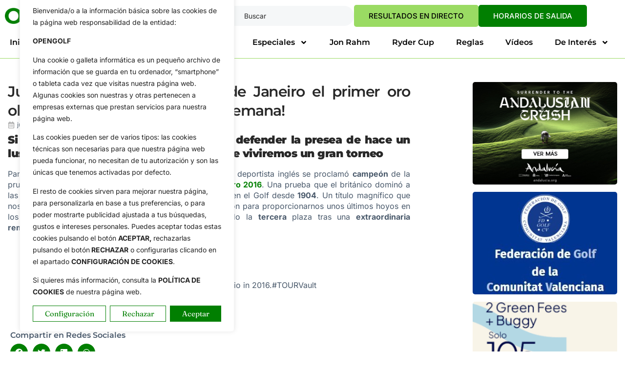

--- FILE ---
content_type: text/html; charset=UTF-8
request_url: https://opengolf.es/circuitos/justin-rose-consiguio-en-rio-de-janeiro-el-primer-oro-olimpico-desde-1904-que-gran-semana/
body_size: 39641
content:
<!doctype html><html dir="ltr" lang="es" prefix="og: https://ogp.me/ns#"><head><meta charset="UTF-8"><meta name="viewport" content="width=device-width, initial-scale=1"><link rel="profile" href="https://gmpg.org/xfn/11"><link media="all" href="https://opengolf.es/wp-content/cache/autoptimize/css/autoptimize_9b609a7c079df4120d4a9024f627047a.css" rel="stylesheet"><title>Reviva el oro de Justin Rose en los JJ.OO.de Río de Janeiro</title><meta name="description" content="Si bien es cierto que el inglés no podrá defender la presea lograda hace un lustro, no nos cabe la menor duda de que viviremos un torneo emocionante" /><meta name="robots" content="max-snippet:-1, max-image-preview:large, max-video-preview:-1" /><meta name="author" content="Redaccion"/><meta name="keywords" content="european tour,henrik stenson,juegos olímpicos golf,justin rose,kasumigaseki,matt kuchar,pga tour,vídeos de golf" /><link rel="canonical" href="https://opengolf.es/circuitos/justin-rose-consiguio-en-rio-de-janeiro-el-primer-oro-olimpico-desde-1904-que-gran-semana/" /><meta name="generator" content="All in One SEO Pro (AIOSEO) 4.9.1.1" /><meta property="og:locale" content="es_ES" /><meta property="og:site_name" content="OpenGolf | Noticias de Golf. Toda la Actualidad" /><meta property="og:type" content="article" /><meta property="og:title" content="Reviva el oro de Justin Rose en los JJ.OO.de Río de Janeiro" /><meta property="og:description" content="Si bien es cierto que el inglés no podrá defender la presea lograda hace un lustro, no nos cabe la menor duda de que viviremos un torneo emocionante" /><meta property="og:url" content="https://opengolf.es/circuitos/justin-rose-consiguio-en-rio-de-janeiro-el-primer-oro-olimpico-desde-1904-que-gran-semana/" /><meta property="og:image" content="https://opengolf.es/wp-content/uploads/2021/07/Justin-Rose-Juegos-Olimpicos-Videos-de-Golf.jpg" /><meta property="og:image:secure_url" content="https://opengolf.es/wp-content/uploads/2021/07/Justin-Rose-Juegos-Olimpicos-Videos-de-Golf.jpg" /><meta property="og:image:width" content="650" /><meta property="og:image:height" content="433" /><meta property="article:published_time" content="2021-07-29T08:39:13+00:00" /><meta property="article:modified_time" content="2021-07-29T08:39:13+00:00" /> <script type="application/ld+json" class="aioseo-schema">{"@context":"https:\/\/schema.org","@graph":[{"@type":"Article","@id":"https:\/\/opengolf.es\/circuitos\/justin-rose-consiguio-en-rio-de-janeiro-el-primer-oro-olimpico-desde-1904-que-gran-semana\/#article","name":"Reviva el oro de Justin Rose en los JJ.OO.de R\u00edo de Janeiro","headline":"Justin Rose consigui\u00f3 en R\u00edo de Janeiro el primer oro ol\u00edmpico desde 1904. \u00a1Qu\u00e9 gran semana!","author":{"@id":"https:\/\/opengolf.es\/author\/redaccion\/#author"},"publisher":{"@id":"https:\/\/opengolf.es\/#organization"},"image":{"@type":"ImageObject","url":"https:\/\/opengolf.es\/wp-content\/uploads\/2021\/07\/Justin-Rose-Juegos-Olimpicos-Videos-de-Golf.jpg","width":650,"height":433,"caption":"El deportista europeo dio una alegr\u00eda a su pa\u00eds en la pasada cita ol\u00edmpica."},"datePublished":"2021-07-29T09:39:13+02:00","dateModified":"2021-07-29T09:39:13+02:00","inLanguage":"es-ES","mainEntityOfPage":{"@id":"https:\/\/opengolf.es\/circuitos\/justin-rose-consiguio-en-rio-de-janeiro-el-primer-oro-olimpico-desde-1904-que-gran-semana\/#webpage"},"isPartOf":{"@id":"https:\/\/opengolf.es\/circuitos\/justin-rose-consiguio-en-rio-de-janeiro-el-primer-oro-olimpico-desde-1904-que-gran-semana\/#webpage"},"articleSection":"Circuitos, DP World Tour, Especiales, JJOO, PGA Tour, V\u00eddeos, European Tour, Henrik Stenson, Juegos Ol\u00edmpicos Golf, Justin Rose, Kasumigaseki, Matt Kuchar, PGA Tour, V\u00eddeos de Golf"},{"@type":"BreadcrumbList","@id":"https:\/\/opengolf.es\/circuitos\/justin-rose-consiguio-en-rio-de-janeiro-el-primer-oro-olimpico-desde-1904-que-gran-semana\/#breadcrumblist","itemListElement":[{"@type":"ListItem","@id":"https:\/\/opengolf.es#listItem","position":1,"name":"Home","item":"https:\/\/opengolf.es","nextItem":{"@type":"ListItem","@id":"https:\/\/opengolf.es\/category\/circuitos\/#listItem","name":"Circuitos"}},{"@type":"ListItem","@id":"https:\/\/opengolf.es\/category\/circuitos\/#listItem","position":2,"name":"Circuitos","item":"https:\/\/opengolf.es\/category\/circuitos\/","nextItem":{"@type":"ListItem","@id":"https:\/\/opengolf.es\/category\/circuitos\/european-tour\/#listItem","name":"DP World Tour"},"previousItem":{"@type":"ListItem","@id":"https:\/\/opengolf.es#listItem","name":"Home"}},{"@type":"ListItem","@id":"https:\/\/opengolf.es\/category\/circuitos\/european-tour\/#listItem","position":3,"name":"DP World Tour","item":"https:\/\/opengolf.es\/category\/circuitos\/european-tour\/","nextItem":{"@type":"ListItem","@id":"https:\/\/opengolf.es\/circuitos\/justin-rose-consiguio-en-rio-de-janeiro-el-primer-oro-olimpico-desde-1904-que-gran-semana\/#listItem","name":"Justin Rose consigui\u00f3 en R\u00edo de Janeiro el primer oro ol\u00edmpico desde 1904. \u00a1Qu\u00e9 gran semana!"},"previousItem":{"@type":"ListItem","@id":"https:\/\/opengolf.es\/category\/circuitos\/#listItem","name":"Circuitos"}},{"@type":"ListItem","@id":"https:\/\/opengolf.es\/circuitos\/justin-rose-consiguio-en-rio-de-janeiro-el-primer-oro-olimpico-desde-1904-que-gran-semana\/#listItem","position":4,"name":"Justin Rose consigui\u00f3 en R\u00edo de Janeiro el primer oro ol\u00edmpico desde 1904. \u00a1Qu\u00e9 gran semana!","previousItem":{"@type":"ListItem","@id":"https:\/\/opengolf.es\/category\/circuitos\/european-tour\/#listItem","name":"DP World Tour"}}]},{"@type":"Organization","@id":"https:\/\/opengolf.es\/#organization","name":"Opengolf - Comunica Golf","description":"Noticias de Golf. Toda la Actualidad","url":"https:\/\/opengolf.es\/"},{"@type":"Person","@id":"https:\/\/opengolf.es\/author\/redaccion\/#author","url":"https:\/\/opengolf.es\/author\/redaccion\/","name":"Redaccion","image":{"@type":"ImageObject","@id":"https:\/\/opengolf.es\/circuitos\/justin-rose-consiguio-en-rio-de-janeiro-el-primer-oro-olimpico-desde-1904-que-gran-semana\/#authorImage","url":"https:\/\/secure.gravatar.com\/avatar\/ff0cbdd2bb7d53b5586ae04b6f36d63dfeacf28dc88a5d123a087e1771096b02?s=96&d=mm&r=g","width":96,"height":96,"caption":"Redaccion"}},{"@type":"WebPage","@id":"https:\/\/opengolf.es\/circuitos\/justin-rose-consiguio-en-rio-de-janeiro-el-primer-oro-olimpico-desde-1904-que-gran-semana\/#webpage","url":"https:\/\/opengolf.es\/circuitos\/justin-rose-consiguio-en-rio-de-janeiro-el-primer-oro-olimpico-desde-1904-que-gran-semana\/","name":"Reviva el oro de Justin Rose en los JJ.OO.de R\u00edo de Janeiro","description":"Si bien es cierto que el ingl\u00e9s no podr\u00e1 defender la presea lograda hace un lustro, no nos cabe la menor duda de que viviremos un torneo emocionante","inLanguage":"es-ES","isPartOf":{"@id":"https:\/\/opengolf.es\/#website"},"breadcrumb":{"@id":"https:\/\/opengolf.es\/circuitos\/justin-rose-consiguio-en-rio-de-janeiro-el-primer-oro-olimpico-desde-1904-que-gran-semana\/#breadcrumblist"},"author":{"@id":"https:\/\/opengolf.es\/author\/redaccion\/#author"},"creator":{"@id":"https:\/\/opengolf.es\/author\/redaccion\/#author"},"image":{"@type":"ImageObject","url":"https:\/\/opengolf.es\/wp-content\/uploads\/2021\/07\/Justin-Rose-Juegos-Olimpicos-Videos-de-Golf.jpg","@id":"https:\/\/opengolf.es\/circuitos\/justin-rose-consiguio-en-rio-de-janeiro-el-primer-oro-olimpico-desde-1904-que-gran-semana\/#mainImage","width":650,"height":433,"caption":"El deportista europeo dio una alegr\u00eda a su pa\u00eds en la pasada cita ol\u00edmpica."},"primaryImageOfPage":{"@id":"https:\/\/opengolf.es\/circuitos\/justin-rose-consiguio-en-rio-de-janeiro-el-primer-oro-olimpico-desde-1904-que-gran-semana\/#mainImage"},"datePublished":"2021-07-29T09:39:13+02:00","dateModified":"2021-07-29T09:39:13+02:00"},{"@type":"WebSite","@id":"https:\/\/opengolf.es\/#website","url":"https:\/\/opengolf.es\/","name":"OpenGolf | Noticias de Golf. Toda la Actualidad.","description":"Noticias de Golf. Toda la Actualidad","inLanguage":"es-ES","publisher":{"@id":"https:\/\/opengolf.es\/#organization"}}]}</script> <link rel='dns-prefetch' href='//www.googletagmanager.com' /><link rel="alternate" type="application/rss+xml" title="OpenGolf &raquo; Feed" href="https://opengolf.es/feed/" /><link rel="alternate" type="application/rss+xml" title="OpenGolf &raquo; Feed de los comentarios" href="https://opengolf.es/comments/feed/" /><link rel="alternate" type="application/rss+xml" title="OpenGolf &raquo; Comentario Justin Rose consiguió en Río de Janeiro el primer oro olímpico desde 1904. ¡Qué gran semana! del feed" href="https://opengolf.es/circuitos/justin-rose-consiguio-en-rio-de-janeiro-el-primer-oro-olimpico-desde-1904-que-gran-semana/feed/" /><link rel="alternate" title="oEmbed (JSON)" type="application/json+oembed" href="https://opengolf.es/wp-json/oembed/1.0/embed?url=https%3A%2F%2Fopengolf.es%2Fcircuitos%2Fjustin-rose-consiguio-en-rio-de-janeiro-el-primer-oro-olimpico-desde-1904-que-gran-semana%2F" /><link rel="alternate" title="oEmbed (XML)" type="text/xml+oembed" href="https://opengolf.es/wp-json/oembed/1.0/embed?url=https%3A%2F%2Fopengolf.es%2Fcircuitos%2Fjustin-rose-consiguio-en-rio-de-janeiro-el-primer-oro-olimpico-desde-1904-que-gran-semana%2F&#038;format=xml" /><style id='wp-img-auto-sizes-contain-inline-css'>img:is([sizes=auto i],[sizes^="auto," i]){contain-intrinsic-size:3000px 1500px}
/*# sourceURL=wp-img-auto-sizes-contain-inline-css */</style><style id='wp-emoji-styles-inline-css'>img.wp-smiley, img.emoji {
		display: inline !important;
		border: none !important;
		box-shadow: none !important;
		height: 1em !important;
		width: 1em !important;
		margin: 0 0.07em !important;
		vertical-align: -0.1em !important;
		background: none !important;
		padding: 0 !important;
	}
/*# sourceURL=wp-emoji-styles-inline-css */</style><style id='global-styles-inline-css'>:root{--wp--preset--aspect-ratio--square: 1;--wp--preset--aspect-ratio--4-3: 4/3;--wp--preset--aspect-ratio--3-4: 3/4;--wp--preset--aspect-ratio--3-2: 3/2;--wp--preset--aspect-ratio--2-3: 2/3;--wp--preset--aspect-ratio--16-9: 16/9;--wp--preset--aspect-ratio--9-16: 9/16;--wp--preset--color--black: #000000;--wp--preset--color--cyan-bluish-gray: #abb8c3;--wp--preset--color--white: #ffffff;--wp--preset--color--pale-pink: #f78da7;--wp--preset--color--vivid-red: #cf2e2e;--wp--preset--color--luminous-vivid-orange: #ff6900;--wp--preset--color--luminous-vivid-amber: #fcb900;--wp--preset--color--light-green-cyan: #7bdcb5;--wp--preset--color--vivid-green-cyan: #00d084;--wp--preset--color--pale-cyan-blue: #8ed1fc;--wp--preset--color--vivid-cyan-blue: #0693e3;--wp--preset--color--vivid-purple: #9b51e0;--wp--preset--gradient--vivid-cyan-blue-to-vivid-purple: linear-gradient(135deg,rgb(6,147,227) 0%,rgb(155,81,224) 100%);--wp--preset--gradient--light-green-cyan-to-vivid-green-cyan: linear-gradient(135deg,rgb(122,220,180) 0%,rgb(0,208,130) 100%);--wp--preset--gradient--luminous-vivid-amber-to-luminous-vivid-orange: linear-gradient(135deg,rgb(252,185,0) 0%,rgb(255,105,0) 100%);--wp--preset--gradient--luminous-vivid-orange-to-vivid-red: linear-gradient(135deg,rgb(255,105,0) 0%,rgb(207,46,46) 100%);--wp--preset--gradient--very-light-gray-to-cyan-bluish-gray: linear-gradient(135deg,rgb(238,238,238) 0%,rgb(169,184,195) 100%);--wp--preset--gradient--cool-to-warm-spectrum: linear-gradient(135deg,rgb(74,234,220) 0%,rgb(151,120,209) 20%,rgb(207,42,186) 40%,rgb(238,44,130) 60%,rgb(251,105,98) 80%,rgb(254,248,76) 100%);--wp--preset--gradient--blush-light-purple: linear-gradient(135deg,rgb(255,206,236) 0%,rgb(152,150,240) 100%);--wp--preset--gradient--blush-bordeaux: linear-gradient(135deg,rgb(254,205,165) 0%,rgb(254,45,45) 50%,rgb(107,0,62) 100%);--wp--preset--gradient--luminous-dusk: linear-gradient(135deg,rgb(255,203,112) 0%,rgb(199,81,192) 50%,rgb(65,88,208) 100%);--wp--preset--gradient--pale-ocean: linear-gradient(135deg,rgb(255,245,203) 0%,rgb(182,227,212) 50%,rgb(51,167,181) 100%);--wp--preset--gradient--electric-grass: linear-gradient(135deg,rgb(202,248,128) 0%,rgb(113,206,126) 100%);--wp--preset--gradient--midnight: linear-gradient(135deg,rgb(2,3,129) 0%,rgb(40,116,252) 100%);--wp--preset--font-size--small: 13px;--wp--preset--font-size--medium: 20px;--wp--preset--font-size--large: 36px;--wp--preset--font-size--x-large: 42px;--wp--preset--spacing--20: 0.44rem;--wp--preset--spacing--30: 0.67rem;--wp--preset--spacing--40: 1rem;--wp--preset--spacing--50: 1.5rem;--wp--preset--spacing--60: 2.25rem;--wp--preset--spacing--70: 3.38rem;--wp--preset--spacing--80: 5.06rem;--wp--preset--shadow--natural: 6px 6px 9px rgba(0, 0, 0, 0.2);--wp--preset--shadow--deep: 12px 12px 50px rgba(0, 0, 0, 0.4);--wp--preset--shadow--sharp: 6px 6px 0px rgba(0, 0, 0, 0.2);--wp--preset--shadow--outlined: 6px 6px 0px -3px rgb(255, 255, 255), 6px 6px rgb(0, 0, 0);--wp--preset--shadow--crisp: 6px 6px 0px rgb(0, 0, 0);}:root { --wp--style--global--content-size: 800px;--wp--style--global--wide-size: 1200px; }:where(body) { margin: 0; }.wp-site-blocks > .alignleft { float: left; margin-right: 2em; }.wp-site-blocks > .alignright { float: right; margin-left: 2em; }.wp-site-blocks > .aligncenter { justify-content: center; margin-left: auto; margin-right: auto; }:where(.wp-site-blocks) > * { margin-block-start: 24px; margin-block-end: 0; }:where(.wp-site-blocks) > :first-child { margin-block-start: 0; }:where(.wp-site-blocks) > :last-child { margin-block-end: 0; }:root { --wp--style--block-gap: 24px; }:root :where(.is-layout-flow) > :first-child{margin-block-start: 0;}:root :where(.is-layout-flow) > :last-child{margin-block-end: 0;}:root :where(.is-layout-flow) > *{margin-block-start: 24px;margin-block-end: 0;}:root :where(.is-layout-constrained) > :first-child{margin-block-start: 0;}:root :where(.is-layout-constrained) > :last-child{margin-block-end: 0;}:root :where(.is-layout-constrained) > *{margin-block-start: 24px;margin-block-end: 0;}:root :where(.is-layout-flex){gap: 24px;}:root :where(.is-layout-grid){gap: 24px;}.is-layout-flow > .alignleft{float: left;margin-inline-start: 0;margin-inline-end: 2em;}.is-layout-flow > .alignright{float: right;margin-inline-start: 2em;margin-inline-end: 0;}.is-layout-flow > .aligncenter{margin-left: auto !important;margin-right: auto !important;}.is-layout-constrained > .alignleft{float: left;margin-inline-start: 0;margin-inline-end: 2em;}.is-layout-constrained > .alignright{float: right;margin-inline-start: 2em;margin-inline-end: 0;}.is-layout-constrained > .aligncenter{margin-left: auto !important;margin-right: auto !important;}.is-layout-constrained > :where(:not(.alignleft):not(.alignright):not(.alignfull)){max-width: var(--wp--style--global--content-size);margin-left: auto !important;margin-right: auto !important;}.is-layout-constrained > .alignwide{max-width: var(--wp--style--global--wide-size);}body .is-layout-flex{display: flex;}.is-layout-flex{flex-wrap: wrap;align-items: center;}.is-layout-flex > :is(*, div){margin: 0;}body .is-layout-grid{display: grid;}.is-layout-grid > :is(*, div){margin: 0;}body{padding-top: 0px;padding-right: 0px;padding-bottom: 0px;padding-left: 0px;}a:where(:not(.wp-element-button)){text-decoration: underline;}:root :where(.wp-element-button, .wp-block-button__link){background-color: #32373c;border-width: 0;color: #fff;font-family: inherit;font-size: inherit;font-style: inherit;font-weight: inherit;letter-spacing: inherit;line-height: inherit;padding-top: calc(0.667em + 2px);padding-right: calc(1.333em + 2px);padding-bottom: calc(0.667em + 2px);padding-left: calc(1.333em + 2px);text-decoration: none;text-transform: inherit;}.has-black-color{color: var(--wp--preset--color--black) !important;}.has-cyan-bluish-gray-color{color: var(--wp--preset--color--cyan-bluish-gray) !important;}.has-white-color{color: var(--wp--preset--color--white) !important;}.has-pale-pink-color{color: var(--wp--preset--color--pale-pink) !important;}.has-vivid-red-color{color: var(--wp--preset--color--vivid-red) !important;}.has-luminous-vivid-orange-color{color: var(--wp--preset--color--luminous-vivid-orange) !important;}.has-luminous-vivid-amber-color{color: var(--wp--preset--color--luminous-vivid-amber) !important;}.has-light-green-cyan-color{color: var(--wp--preset--color--light-green-cyan) !important;}.has-vivid-green-cyan-color{color: var(--wp--preset--color--vivid-green-cyan) !important;}.has-pale-cyan-blue-color{color: var(--wp--preset--color--pale-cyan-blue) !important;}.has-vivid-cyan-blue-color{color: var(--wp--preset--color--vivid-cyan-blue) !important;}.has-vivid-purple-color{color: var(--wp--preset--color--vivid-purple) !important;}.has-black-background-color{background-color: var(--wp--preset--color--black) !important;}.has-cyan-bluish-gray-background-color{background-color: var(--wp--preset--color--cyan-bluish-gray) !important;}.has-white-background-color{background-color: var(--wp--preset--color--white) !important;}.has-pale-pink-background-color{background-color: var(--wp--preset--color--pale-pink) !important;}.has-vivid-red-background-color{background-color: var(--wp--preset--color--vivid-red) !important;}.has-luminous-vivid-orange-background-color{background-color: var(--wp--preset--color--luminous-vivid-orange) !important;}.has-luminous-vivid-amber-background-color{background-color: var(--wp--preset--color--luminous-vivid-amber) !important;}.has-light-green-cyan-background-color{background-color: var(--wp--preset--color--light-green-cyan) !important;}.has-vivid-green-cyan-background-color{background-color: var(--wp--preset--color--vivid-green-cyan) !important;}.has-pale-cyan-blue-background-color{background-color: var(--wp--preset--color--pale-cyan-blue) !important;}.has-vivid-cyan-blue-background-color{background-color: var(--wp--preset--color--vivid-cyan-blue) !important;}.has-vivid-purple-background-color{background-color: var(--wp--preset--color--vivid-purple) !important;}.has-black-border-color{border-color: var(--wp--preset--color--black) !important;}.has-cyan-bluish-gray-border-color{border-color: var(--wp--preset--color--cyan-bluish-gray) !important;}.has-white-border-color{border-color: var(--wp--preset--color--white) !important;}.has-pale-pink-border-color{border-color: var(--wp--preset--color--pale-pink) !important;}.has-vivid-red-border-color{border-color: var(--wp--preset--color--vivid-red) !important;}.has-luminous-vivid-orange-border-color{border-color: var(--wp--preset--color--luminous-vivid-orange) !important;}.has-luminous-vivid-amber-border-color{border-color: var(--wp--preset--color--luminous-vivid-amber) !important;}.has-light-green-cyan-border-color{border-color: var(--wp--preset--color--light-green-cyan) !important;}.has-vivid-green-cyan-border-color{border-color: var(--wp--preset--color--vivid-green-cyan) !important;}.has-pale-cyan-blue-border-color{border-color: var(--wp--preset--color--pale-cyan-blue) !important;}.has-vivid-cyan-blue-border-color{border-color: var(--wp--preset--color--vivid-cyan-blue) !important;}.has-vivid-purple-border-color{border-color: var(--wp--preset--color--vivid-purple) !important;}.has-vivid-cyan-blue-to-vivid-purple-gradient-background{background: var(--wp--preset--gradient--vivid-cyan-blue-to-vivid-purple) !important;}.has-light-green-cyan-to-vivid-green-cyan-gradient-background{background: var(--wp--preset--gradient--light-green-cyan-to-vivid-green-cyan) !important;}.has-luminous-vivid-amber-to-luminous-vivid-orange-gradient-background{background: var(--wp--preset--gradient--luminous-vivid-amber-to-luminous-vivid-orange) !important;}.has-luminous-vivid-orange-to-vivid-red-gradient-background{background: var(--wp--preset--gradient--luminous-vivid-orange-to-vivid-red) !important;}.has-very-light-gray-to-cyan-bluish-gray-gradient-background{background: var(--wp--preset--gradient--very-light-gray-to-cyan-bluish-gray) !important;}.has-cool-to-warm-spectrum-gradient-background{background: var(--wp--preset--gradient--cool-to-warm-spectrum) !important;}.has-blush-light-purple-gradient-background{background: var(--wp--preset--gradient--blush-light-purple) !important;}.has-blush-bordeaux-gradient-background{background: var(--wp--preset--gradient--blush-bordeaux) !important;}.has-luminous-dusk-gradient-background{background: var(--wp--preset--gradient--luminous-dusk) !important;}.has-pale-ocean-gradient-background{background: var(--wp--preset--gradient--pale-ocean) !important;}.has-electric-grass-gradient-background{background: var(--wp--preset--gradient--electric-grass) !important;}.has-midnight-gradient-background{background: var(--wp--preset--gradient--midnight) !important;}.has-small-font-size{font-size: var(--wp--preset--font-size--small) !important;}.has-medium-font-size{font-size: var(--wp--preset--font-size--medium) !important;}.has-large-font-size{font-size: var(--wp--preset--font-size--large) !important;}.has-x-large-font-size{font-size: var(--wp--preset--font-size--x-large) !important;}
:root :where(.wp-block-pullquote){font-size: 1.5em;line-height: 1.6;}
/*# sourceURL=global-styles-inline-css */</style><link rel='stylesheet' id='bwg_googlefonts-css' href='https://fonts.googleapis.com/css?family=Ubuntu&#038;subset=greek,latin,greek-ext,vietnamese,cyrillic-ext,latin-ext,cyrillic' media='all' /><link rel='stylesheet' id='elementor-frontend-css' href='https://opengolf.es/wp-content/uploads/elementor/css/custom-frontend.min.css?ver=1769485784' media='all' /><link rel='stylesheet' id='elementor-post-8-css' href='https://opengolf.es/wp-content/cache/autoptimize/css/autoptimize_single_414882a7c7c02df3d1e278bca7141656.css?ver=1769485784' media='all' /><link rel='stylesheet' id='widget-nav-menu-css' href='https://opengolf.es/wp-content/uploads/elementor/css/custom-pro-widget-nav-menu.min.css?ver=1769485784' media='all' /><link rel='stylesheet' id='widget-icon-list-css' href='https://opengolf.es/wp-content/uploads/elementor/css/custom-widget-icon-list.min.css?ver=1769485784' media='all' /><link rel='stylesheet' id='e-apple-webkit-css' href='https://opengolf.es/wp-content/uploads/elementor/css/custom-apple-webkit.min.css?ver=1769485784' media='all' /><link rel='stylesheet' id='elementor-post-65-css' href='https://opengolf.es/wp-content/cache/autoptimize/css/autoptimize_single_fa21cc58972fdf7969abd73f8f52af95.css?ver=1769485784' media='all' /><link rel='stylesheet' id='elementor-post-38-css' href='https://opengolf.es/wp-content/cache/autoptimize/css/autoptimize_single_50113a16354c3c9292d4b12e3b5f65a1.css?ver=1769485784' media='all' /><link rel='stylesheet' id='elementor-post-30-css' href='https://opengolf.es/wp-content/cache/autoptimize/css/autoptimize_single_31a75f416656c78fc3e97774f5a36ef4.css?ver=1769485788' media='all' /><link rel='stylesheet' id='elementor-gf-local-montserrat-css' href='https://opengolf.es/wp-content/cache/autoptimize/css/autoptimize_single_2b24f80b4b947b190d4131801e54d3fc.css?ver=1753345244' media='all' /><link rel='stylesheet' id='elementor-gf-local-inter-css' href='https://opengolf.es/wp-content/cache/autoptimize/css/autoptimize_single_3fd815405b4143817054b3fc44fe2722.css?ver=1753286879' media='all' /><link rel='stylesheet' id='elementor-gf-local-fraunces-css' href='https://opengolf.es/wp-content/cache/autoptimize/css/autoptimize_single_b9c82cedec8385f55441ec25a7a2a9c0.css?ver=1753286862' media='all' /><link rel='stylesheet' id='elementor-gf-local-plusjakartasans-css' href='https://opengolf.es/wp-content/cache/autoptimize/css/autoptimize_single_4dfe7180a84eaa9eab179d8710927165.css?ver=1753286883' media='all' /> <script defer id="cookie-law-info-js-extra" src="[data-uri]"></script> <script defer src="https://opengolf.es/wp-content/plugins/cookie-law-info/lite/frontend/js/script.min.js?ver=3.3.9.1" id="cookie-law-info-js"></script> <script src="https://opengolf.es/wp-includes/js/jquery/jquery.min.js?ver=3.7.1" id="jquery-core-js"></script> <script defer src="https://opengolf.es/wp-includes/js/jquery/jquery-migrate.min.js?ver=3.4.1" id="jquery-migrate-js"></script> <script defer src="https://opengolf.es/wp-content/plugins/photo-gallery/js/jquery.sumoselect.min.js?ver=3.4.6" id="sumoselect-js"></script> <script defer src="https://opengolf.es/wp-content/plugins/photo-gallery/js/tocca.min.js?ver=2.0.9" id="bwg_mobile-js"></script> <script defer src="https://opengolf.es/wp-content/plugins/photo-gallery/js/jquery.mCustomScrollbar.concat.min.js?ver=3.1.5" id="mCustomScrollbar-js"></script> <script defer src="https://opengolf.es/wp-content/plugins/photo-gallery/js/jquery.fullscreen.min.js?ver=0.6.0" id="jquery-fullscreen-js"></script> <script defer id="bwg_frontend-js-extra" src="[data-uri]"></script> <script defer src="https://opengolf.es/wp-content/plugins/photo-gallery/js/scripts.min.js?ver=1.8.37" id="bwg_frontend-js"></script> 
 <script defer src="https://www.googletagmanager.com/gtag/js?id=G-9M9PG6DP0P" id="google_gtagjs-js"></script> <script defer id="google_gtagjs-js-after" src="[data-uri]"></script> <link rel="https://api.w.org/" href="https://opengolf.es/wp-json/" /><link rel="alternate" title="JSON" type="application/json" href="https://opengolf.es/wp-json/wp/v2/posts/231312" /><link rel="EditURI" type="application/rsd+xml" title="RSD" href="https://opengolf.es/xmlrpc.php?rsd" /><meta name="generator" content="WordPress 6.9" /><link rel='shortlink' href='https://opengolf.es/?p=231312' /><style id="cky-style-inline">[data-cky-tag]{visibility:hidden;}</style><meta name="generator" content="Site Kit by Google 1.171.0" /><meta name="generator" content="Elementor 3.34.3; features: e_font_icon_svg, additional_custom_breakpoints; settings: css_print_method-external, google_font-enabled, font_display-swap"><style>.e-con.e-parent:nth-of-type(n+4):not(.e-lazyloaded):not(.e-no-lazyload),
				.e-con.e-parent:nth-of-type(n+4):not(.e-lazyloaded):not(.e-no-lazyload) * {
					background-image: none !important;
				}
				@media screen and (max-height: 1024px) {
					.e-con.e-parent:nth-of-type(n+3):not(.e-lazyloaded):not(.e-no-lazyload),
					.e-con.e-parent:nth-of-type(n+3):not(.e-lazyloaded):not(.e-no-lazyload) * {
						background-image: none !important;
					}
				}
				@media screen and (max-height: 640px) {
					.e-con.e-parent:nth-of-type(n+2):not(.e-lazyloaded):not(.e-no-lazyload),
					.e-con.e-parent:nth-of-type(n+2):not(.e-lazyloaded):not(.e-no-lazyload) * {
						background-image: none !important;
					}
				}</style><link rel="icon" href="https://opengolf.es/wp-content/uploads/2025/08/favicon.png" sizes="32x32" /><link rel="icon" href="https://opengolf.es/wp-content/uploads/2025/08/favicon.png" sizes="192x192" /><link rel="apple-touch-icon" href="https://opengolf.es/wp-content/uploads/2025/08/favicon.png" /><meta name="msapplication-TileImage" content="https://opengolf.es/wp-content/uploads/2025/08/favicon.png" /><style id="wp-custom-css">.page-header {
    display: none;
}</style></head><body class="wp-singular post-template-default single single-post postid-231312 single-format-standard wp-embed-responsive wp-theme-hello-elementor hello-elementor-default elementor-default elementor-kit-8 elementor-page-30"> <a class="skip-link screen-reader-text" href="#content">Ir al contenido</a><header data-elementor-type="header" data-elementor-id="65" class="elementor elementor-65 elementor-location-header" data-elementor-post-type="elementor_library"><div class="elementor-element elementor-element-25602b85 e-flex e-con-boxed e-con e-parent" data-id="25602b85" data-element_type="container" data-settings="{&quot;background_background&quot;:&quot;classic&quot;}"><div class="e-con-inner"><div class="elementor-element elementor-element-13d13044 e-con-full e-flex e-con e-child" data-id="13d13044" data-element_type="container"><div class="elementor-element elementor-element-6825663d elementor-widget elementor-widget-image" data-id="6825663d" data-element_type="widget" data-widget_type="image.default"> <a href="https://opengolf.es"> <img src="https://opengolf.es/wp-content/uploads/elementor/thumbs/logo_color-rafirkn7clkrslnow5frnqcj6qyczwdx3i5lf673ls.png" title="OpenGolf.es" alt="OpenGolf.es" loading="lazy" /> </a></div></div><div class="elementor-element elementor-element-3aa10eb9 e-con-full e-flex e-con e-child" data-id="3aa10eb9" data-element_type="container"><div class="elementor-element elementor-element-7e1896f8 elementor-hidden-mobile elementor-widget elementor-widget-search" data-id="7e1896f8" data-element_type="widget" data-settings="{&quot;submit_trigger&quot;:&quot;key_enter&quot;,&quot;live_results&quot;:&quot;yes&quot;,&quot;pagination_type_options&quot;:&quot;none&quot;,&quot;results_is_dropdown_width&quot;:&quot;search_field&quot;}" data-widget_type="search.default"> <search class="e-search hidden" role="search"><form class="e-search-form" action="https://opengolf.es" method="get"> <label class="e-search-label" for="search-7e1896f8"> <span class="elementor-screen-only"> Search </span> <i aria-hidden="true" class="icon icon-search11"></i> </label><div class="e-search-input-wrapper"> <input id="search-7e1896f8" placeholder="Buscar" class="e-search-input" type="search" name="s" value="" autocomplete="on" role="combobox" aria-autocomplete="list" aria-expanded="false" aria-controls="results-7e1896f8" aria-haspopup="listbox"> <i aria-hidden="true" class="mdi mdi-close"></i><output id="results-7e1896f8" class="e-search-results-container hide-loader" aria-live="polite" aria-atomic="true" aria-label="Results for search" tabindex="0"><div class="e-search-results"></div></output></div> <button class="e-search-submit elementor-screen-only " type="submit" aria-label="Search"> </button> <input type="hidden" name="e_search_props" value="7e1896f8-65"></form> </search></div><div class="elementor-element elementor-element-7ff507d6 elementor-align-center elementor-widget elementor-widget-elementskit-button" data-id="7ff507d6" data-element_type="widget" data-widget_type="elementskit-button.default"><div class="ekit-wid-con" ><div class="ekit-btn-wraper"> <a href="https://opengolf.es/circuitos/siga-aqui-y-en-directo-los-marcadores-de-todos-los-circuitos-en-juego-4/" class="elementskit-btn btn_cabecera whitespace--normal" id=""> RESULTADOS EN DIRECTO </a></div></div></div><div class="elementor-element elementor-element-28fcadef elementor-align-center elementor-widget elementor-widget-elementskit-button" data-id="28fcadef" data-element_type="widget" data-widget_type="elementskit-button.default"><div class="ekit-wid-con" ><div class="ekit-btn-wraper"> <a href="https://opengolf.es/circuitos/sepa-los-horarios-de-salida-de-los-jugadores-as-espanoles-en-los-diferentes-circuitos-por-el-mundo/" class="elementskit-btn btn_cabecera whitespace--normal" id=""> HORARIOS DE SALIDA </a></div></div></div></div></div></div><div class="elementor-element elementor-element-7f8cf212 e-flex e-con-boxed e-con e-parent" data-id="7f8cf212" data-element_type="container" data-settings="{&quot;background_background&quot;:&quot;classic&quot;}"><div class="e-con-inner"><div class="elementor-element elementor-element-3d1b7c6c e-con-full e-flex e-con e-child" data-id="3d1b7c6c" data-element_type="container"><div class="elementor-element elementor-element-73c907ad e-con-full e-flex e-con e-child" data-id="73c907ad" data-element_type="container"><div class="elementor-element elementor-element-299b80a6 elementor-nav-menu__align-start elementor-nav-menu--stretch elementor-nav-menu--dropdown-mobile elementor-nav-menu__text-align-aside elementor-nav-menu--toggle elementor-nav-menu--burger elementor-widget elementor-widget-nav-menu" data-id="299b80a6" data-element_type="widget" data-settings="{&quot;submenu_icon&quot;:{&quot;value&quot;:&quot;&lt;svg class=\&quot;e-font-icon-svg e-fas-angle-down\&quot; viewBox=\&quot;0 0 320 512\&quot; xmlns=\&quot;http:\/\/www.w3.org\/2000\/svg\&quot;&gt;&lt;path d=\&quot;M143 352.3L7 216.3c-9.4-9.4-9.4-24.6 0-33.9l22.6-22.6c9.4-9.4 24.6-9.4 33.9 0l96.4 96.4 96.4-96.4c9.4-9.4 24.6-9.4 33.9 0l22.6 22.6c9.4 9.4 9.4 24.6 0 33.9l-136 136c-9.2 9.4-24.4 9.4-33.8 0z\&quot;&gt;&lt;\/path&gt;&lt;\/svg&gt;&quot;,&quot;library&quot;:&quot;fa-solid&quot;},&quot;full_width&quot;:&quot;stretch&quot;,&quot;layout&quot;:&quot;horizontal&quot;,&quot;toggle&quot;:&quot;burger&quot;}" data-widget_type="nav-menu.default"><nav aria-label="Menu" class="elementor-nav-menu--main elementor-nav-menu__container elementor-nav-menu--layout-horizontal e--pointer-none"><ul id="menu-1-299b80a6" class="elementor-nav-menu"><li class="menu-item menu-item-type-post_type menu-item-object-page menu-item-home menu-item-303628"><a href="https://opengolf.es/" class="elementor-item">Inicio</a></li><li class="menu-item menu-item-type-taxonomy menu-item-object-category menu-item-318053"><a href="https://opengolf.es/category/actualidad/" class="elementor-item">Actualidad</a></li><li class="menu-item menu-item-type-taxonomy menu-item-object-category menu-item-318054"><a href="https://opengolf.es/category/amateurs/" class="elementor-item">Amateurs</a></li><li class="menu-item menu-item-type-custom menu-item-object-custom menu-item-has-children menu-item-303631"><a href="#" class="elementor-item elementor-item-anchor">Circuitos</a><ul class="sub-menu elementor-nav-menu--dropdown"><li class="menu-item menu-item-type-taxonomy menu-item-object-category menu-item-318055"><a href="https://opengolf.es/category/circuitos/liv-golf/" class="elementor-sub-item">LIV Golf</a></li><li class="menu-item menu-item-type-taxonomy menu-item-object-category current-post-ancestor current-menu-parent current-post-parent menu-item-318052"><a href="https://opengolf.es/category/circuitos/pga-tour/" class="elementor-sub-item">PGA Tour</a></li><li class="menu-item menu-item-type-taxonomy menu-item-object-category current-post-ancestor current-menu-parent current-post-parent menu-item-318056"><a href="https://opengolf.es/category/circuitos/european-tour/" class="elementor-sub-item">DP World Tour</a></li><li class="menu-item menu-item-type-taxonomy menu-item-object-category menu-item-318400"><a href="https://opengolf.es/category/circuitos/champions-tour/" class="elementor-sub-item">Champions Tour</a></li><li class="menu-item menu-item-type-taxonomy menu-item-object-category menu-item-318059"><a href="https://opengolf.es/category/circuitos/challenge-tour/" class="elementor-sub-item">HotelPlanner Tour</a></li><li class="menu-item menu-item-type-taxonomy menu-item-object-category menu-item-318060"><a href="https://opengolf.es/category/circuitos/web-com-tour/" class="elementor-sub-item">Korn Ferry Tour</a></li><li class="menu-item menu-item-type-taxonomy menu-item-object-category menu-item-318063"><a href="https://opengolf.es/category/circuitos/asian-tour/" class="elementor-sub-item">Asian Tour</a></li><li class="menu-item menu-item-type-taxonomy menu-item-object-category menu-item-318062"><a href="https://opengolf.es/category/circuitos/european-senior-tour/" class="elementor-sub-item">Legends Tour</a></li><li class="menu-item menu-item-type-taxonomy menu-item-object-category menu-item-318061"><a href="https://opengolf.es/category/circuitos/alps-tour/" class="elementor-sub-item">Alps Tour</a></li><li class="menu-item menu-item-type-taxonomy menu-item-object-category menu-item-318428"><a href="https://opengolf.es/category/circuitos/pga-tour-la/" class="elementor-sub-item">PGA Tour Américas</a></li><li class="menu-item menu-item-type-taxonomy menu-item-object-category menu-item-318064"><a href="https://opengolf.es/category/circuitos/lpga/" class="elementor-sub-item">LPGA Tour</a></li><li class="menu-item menu-item-type-taxonomy menu-item-object-category menu-item-318065"><a href="https://opengolf.es/category/circuitos/ladies-european-tour/" class="elementor-sub-item">Ladies European Tour</a></li><li class="menu-item menu-item-type-taxonomy menu-item-object-category menu-item-318066"><a href="https://opengolf.es/category/circuitos/let-access/" class="elementor-sub-item">LET Access</a></li><li class="menu-item menu-item-type-taxonomy menu-item-object-category menu-item-318067"><a href="https://opengolf.es/category/circuitos/symetra-tour/" class="elementor-sub-item">Epson Tour</a></li><li class="menu-item menu-item-type-taxonomy menu-item-object-category menu-item-318068"><a href="https://opengolf.es/category/circuitos/otros-circuitos-pro/" class="elementor-sub-item">Otros Circuitos Pro</a></li></ul></li><li class="menu-item menu-item-type-custom menu-item-object-custom menu-item-has-children menu-item-318034"><a href="#" class="elementor-item elementor-item-anchor">Especiales</a><ul class="sub-menu elementor-nav-menu--dropdown"><li class="menu-item menu-item-type-post_type menu-item-object-page menu-item-318098"><a href="https://opengolf.es/especial-ryder-cup/" class="elementor-sub-item">Ryder Cup</a></li><li class="menu-item menu-item-type-taxonomy menu-item-object-category menu-item-318070"><a href="https://opengolf.es/category/especiales/solheim-cup/" class="elementor-sub-item">Solheim Cup</a></li><li class="menu-item menu-item-type-post_type menu-item-object-page menu-item-318036"><a href="https://opengolf.es/especial-masters-augusta/" class="elementor-sub-item">Masters Augusta</a></li><li class="menu-item menu-item-type-post_type menu-item-object-page menu-item-318037"><a href="https://opengolf.es/especial-pga/" class="elementor-sub-item">PGA Championship</a></li><li class="menu-item menu-item-type-post_type menu-item-object-page menu-item-318038"><a href="https://opengolf.es/especial_us_open/" class="elementor-sub-item">US Open</a></li><li class="menu-item menu-item-type-post_type menu-item-object-page menu-item-318039"><a href="https://opengolf.es/especial-the-open/" class="elementor-sub-item">The Open</a></li><li class="menu-item menu-item-type-post_type menu-item-object-page menu-item-318351"><a href="https://opengolf.es/hoyo19/" class="elementor-sub-item">Hoyo19</a></li><li class="menu-item menu-item-type-taxonomy menu-item-object-category menu-item-318630"><a href="https://opengolf.es/category/especiales/the-chevron-champ/" class="elementor-sub-item">The Chevron Championship</a></li><li class="menu-item menu-item-type-taxonomy menu-item-object-category menu-item-320108"><a href="https://opengolf.es/category/especiales/womens-pga-championship/" class="elementor-sub-item">Women’s PGA Championship</a></li><li class="menu-item menu-item-type-taxonomy menu-item-object-category menu-item-318631"><a href="https://opengolf.es/category/especiales/us-womens-open/" class="elementor-sub-item">US Women&#8217;s Open</a></li><li class="menu-item menu-item-type-taxonomy menu-item-object-category menu-item-318634"><a href="https://opengolf.es/category/especiales/evian-champ/" class="elementor-sub-item">Evian Champioship</a></li><li class="menu-item menu-item-type-taxonomy menu-item-object-category menu-item-318632"><a href="https://opengolf.es/category/especiales/womens-open/" class="elementor-sub-item">Women&#8217;s Open</a></li><li class="menu-item menu-item-type-taxonomy menu-item-object-category current-post-ancestor current-menu-parent current-post-parent menu-item-318071"><a href="https://opengolf.es/category/especiales/jjoo-especiales/" class="elementor-sub-item">JJOO</a></li><li class="menu-item menu-item-type-taxonomy menu-item-object-category menu-item-318073"><a href="https://opengolf.es/category/especiales/liv-andalucia/" class="elementor-sub-item">LIV Andalucía</a></li><li class="menu-item menu-item-type-taxonomy menu-item-object-category menu-item-318072"><a href="https://opengolf.es/category/especiales/open-de-espana/" class="elementor-sub-item">Open de España Masculino</a></li><li class="menu-item menu-item-type-taxonomy menu-item-object-category menu-item-318074"><a href="https://opengolf.es/category/especiales/open-espana-femenina/" class="elementor-sub-item">Open de España Femenino</a></li></ul></li><li class="menu-item menu-item-type-taxonomy menu-item-object-category menu-item-318075"><a href="https://opengolf.es/category/jugadores/jon-rahm/" class="elementor-item">Jon Rahm</a></li><li class="menu-item menu-item-type-post_type menu-item-object-page menu-item-318076"><a href="https://opengolf.es/especial-ryder-cup/" class="elementor-item">Ryder Cup</a></li><li class="menu-item menu-item-type-taxonomy menu-item-object-category menu-item-318077"><a href="https://opengolf.es/category/reglas/" class="elementor-item">Reglas</a></li><li class="menu-item menu-item-type-taxonomy menu-item-object-category current-post-ancestor current-menu-parent current-post-parent menu-item-318078"><a href="https://opengolf.es/category/mas-videos/" class="elementor-item">Vídeos</a></li><li class="menu-item menu-item-type-custom menu-item-object-custom menu-item-has-children menu-item-303640"><a href="#" class="elementor-item elementor-item-anchor">De Interés</a><ul class="sub-menu elementor-nav-menu--dropdown"><li class="menu-item menu-item-type-taxonomy menu-item-object-category menu-item-318079"><a href="https://opengolf.es/category/fgcv-2/" class="elementor-sub-item">FGCV</a></li><li class="menu-item menu-item-type-taxonomy menu-item-object-category menu-item-318080"><a href="https://opengolf.es/category/sabias-que/" class="elementor-sub-item">¿Sabías que&#8230;</a></li><li class="menu-item menu-item-type-taxonomy menu-item-object-category menu-item-318638"><a href="https://opengolf.es/category/el-dinero-no-da-la-felicidad-pero/" class="elementor-sub-item">El dinero no da la felicidad pero&#8230;</a></li><li class="menu-item menu-item-type-taxonomy menu-item-object-category menu-item-318517"><a href="https://opengolf.es/category/la-gaceta-del-golf/" class="elementor-sub-item">Gaceta del Golf</a></li><li class="menu-item menu-item-type-taxonomy menu-item-object-category menu-item-318084"><a href="https://opengolf.es/category/jugadores/seve-ballesteros/" class="elementor-sub-item">Seve Ballesteros</a></li><li class="menu-item menu-item-type-taxonomy menu-item-object-category menu-item-318085"><a href="https://opengolf.es/category/jugadores/jon-rahm/" class="elementor-sub-item">Jon Rahm</a></li><li class="menu-item menu-item-type-taxonomy menu-item-object-category menu-item-318086"><a href="https://opengolf.es/category/jugadores/sergio-garcia/" class="elementor-sub-item">Sergio García</a></li><li class="menu-item menu-item-type-taxonomy menu-item-object-category menu-item-318087"><a href="https://opengolf.es/category/jugadores/miguel-a-jimenez/" class="elementor-sub-item">Miguel A. Jiménez</a></li><li class="menu-item menu-item-type-taxonomy menu-item-object-category menu-item-318088"><a href="https://opengolf.es/category/jugadores/rory-mcilroy/" class="elementor-sub-item">Rory McIlroy</a></li><li class="menu-item menu-item-type-taxonomy menu-item-object-category menu-item-318089"><a href="https://opengolf.es/category/jugadores/tiger-woods/" class="elementor-sub-item">Tiger Woods</a></li><li class="menu-item menu-item-type-taxonomy menu-item-object-category menu-item-318090"><a href="https://opengolf.es/category/seniors/" class="elementor-sub-item">Seniors</a></li><li class="menu-item menu-item-type-taxonomy menu-item-object-category menu-item-318091"><a href="https://opengolf.es/category/pitch-and-putt/" class="elementor-sub-item">Pitch &amp; Putt</a></li><li class="menu-item menu-item-type-taxonomy menu-item-object-category menu-item-318092"><a href="https://opengolf.es/category/golf-adaptado/" class="elementor-sub-item">Golf Adaptado</a></li><li class="menu-item menu-item-type-taxonomy menu-item-object-category menu-item-318093"><a href="https://opengolf.es/category/solidario/" class="elementor-sub-item">Solidario</a></li><li class="menu-item menu-item-type-taxonomy menu-item-object-category menu-item-318992"><a href="https://opengolf.es/category/no-todo-golf/" class="elementor-sub-item">No Todo es Golf</a></li></ul></li></ul></nav><div class="elementor-menu-toggle" role="button" tabindex="0" aria-label="Menu Toggle" aria-expanded="false"> <svg aria-hidden="true" role="presentation" class="elementor-menu-toggle__icon--open e-font-icon-svg e-eicon-menu-bar" viewBox="0 0 1000 1000" xmlns="http://www.w3.org/2000/svg"><path d="M104 333H896C929 333 958 304 958 271S929 208 896 208H104C71 208 42 237 42 271S71 333 104 333ZM104 583H896C929 583 958 554 958 521S929 458 896 458H104C71 458 42 487 42 521S71 583 104 583ZM104 833H896C929 833 958 804 958 771S929 708 896 708H104C71 708 42 737 42 771S71 833 104 833Z"></path></svg><svg aria-hidden="true" role="presentation" class="elementor-menu-toggle__icon--close e-font-icon-svg e-eicon-close" viewBox="0 0 1000 1000" xmlns="http://www.w3.org/2000/svg"><path d="M742 167L500 408 258 167C246 154 233 150 217 150 196 150 179 158 167 167 154 179 150 196 150 212 150 229 154 242 171 254L408 500 167 742C138 771 138 800 167 829 196 858 225 858 254 829L496 587 738 829C750 842 767 846 783 846 800 846 817 842 829 829 842 817 846 804 846 783 846 767 842 750 829 737L588 500 833 258C863 229 863 200 833 171 804 137 775 137 742 167Z"></path></svg></div><nav class="elementor-nav-menu--dropdown elementor-nav-menu__container" aria-hidden="true"><ul id="menu-2-299b80a6" class="elementor-nav-menu"><li class="menu-item menu-item-type-post_type menu-item-object-page menu-item-home menu-item-303628"><a href="https://opengolf.es/" class="elementor-item" tabindex="-1">Inicio</a></li><li class="menu-item menu-item-type-taxonomy menu-item-object-category menu-item-318053"><a href="https://opengolf.es/category/actualidad/" class="elementor-item" tabindex="-1">Actualidad</a></li><li class="menu-item menu-item-type-taxonomy menu-item-object-category menu-item-318054"><a href="https://opengolf.es/category/amateurs/" class="elementor-item" tabindex="-1">Amateurs</a></li><li class="menu-item menu-item-type-custom menu-item-object-custom menu-item-has-children menu-item-303631"><a href="#" class="elementor-item elementor-item-anchor" tabindex="-1">Circuitos</a><ul class="sub-menu elementor-nav-menu--dropdown"><li class="menu-item menu-item-type-taxonomy menu-item-object-category menu-item-318055"><a href="https://opengolf.es/category/circuitos/liv-golf/" class="elementor-sub-item" tabindex="-1">LIV Golf</a></li><li class="menu-item menu-item-type-taxonomy menu-item-object-category current-post-ancestor current-menu-parent current-post-parent menu-item-318052"><a href="https://opengolf.es/category/circuitos/pga-tour/" class="elementor-sub-item" tabindex="-1">PGA Tour</a></li><li class="menu-item menu-item-type-taxonomy menu-item-object-category current-post-ancestor current-menu-parent current-post-parent menu-item-318056"><a href="https://opengolf.es/category/circuitos/european-tour/" class="elementor-sub-item" tabindex="-1">DP World Tour</a></li><li class="menu-item menu-item-type-taxonomy menu-item-object-category menu-item-318400"><a href="https://opengolf.es/category/circuitos/champions-tour/" class="elementor-sub-item" tabindex="-1">Champions Tour</a></li><li class="menu-item menu-item-type-taxonomy menu-item-object-category menu-item-318059"><a href="https://opengolf.es/category/circuitos/challenge-tour/" class="elementor-sub-item" tabindex="-1">HotelPlanner Tour</a></li><li class="menu-item menu-item-type-taxonomy menu-item-object-category menu-item-318060"><a href="https://opengolf.es/category/circuitos/web-com-tour/" class="elementor-sub-item" tabindex="-1">Korn Ferry Tour</a></li><li class="menu-item menu-item-type-taxonomy menu-item-object-category menu-item-318063"><a href="https://opengolf.es/category/circuitos/asian-tour/" class="elementor-sub-item" tabindex="-1">Asian Tour</a></li><li class="menu-item menu-item-type-taxonomy menu-item-object-category menu-item-318062"><a href="https://opengolf.es/category/circuitos/european-senior-tour/" class="elementor-sub-item" tabindex="-1">Legends Tour</a></li><li class="menu-item menu-item-type-taxonomy menu-item-object-category menu-item-318061"><a href="https://opengolf.es/category/circuitos/alps-tour/" class="elementor-sub-item" tabindex="-1">Alps Tour</a></li><li class="menu-item menu-item-type-taxonomy menu-item-object-category menu-item-318428"><a href="https://opengolf.es/category/circuitos/pga-tour-la/" class="elementor-sub-item" tabindex="-1">PGA Tour Américas</a></li><li class="menu-item menu-item-type-taxonomy menu-item-object-category menu-item-318064"><a href="https://opengolf.es/category/circuitos/lpga/" class="elementor-sub-item" tabindex="-1">LPGA Tour</a></li><li class="menu-item menu-item-type-taxonomy menu-item-object-category menu-item-318065"><a href="https://opengolf.es/category/circuitos/ladies-european-tour/" class="elementor-sub-item" tabindex="-1">Ladies European Tour</a></li><li class="menu-item menu-item-type-taxonomy menu-item-object-category menu-item-318066"><a href="https://opengolf.es/category/circuitos/let-access/" class="elementor-sub-item" tabindex="-1">LET Access</a></li><li class="menu-item menu-item-type-taxonomy menu-item-object-category menu-item-318067"><a href="https://opengolf.es/category/circuitos/symetra-tour/" class="elementor-sub-item" tabindex="-1">Epson Tour</a></li><li class="menu-item menu-item-type-taxonomy menu-item-object-category menu-item-318068"><a href="https://opengolf.es/category/circuitos/otros-circuitos-pro/" class="elementor-sub-item" tabindex="-1">Otros Circuitos Pro</a></li></ul></li><li class="menu-item menu-item-type-custom menu-item-object-custom menu-item-has-children menu-item-318034"><a href="#" class="elementor-item elementor-item-anchor" tabindex="-1">Especiales</a><ul class="sub-menu elementor-nav-menu--dropdown"><li class="menu-item menu-item-type-post_type menu-item-object-page menu-item-318098"><a href="https://opengolf.es/especial-ryder-cup/" class="elementor-sub-item" tabindex="-1">Ryder Cup</a></li><li class="menu-item menu-item-type-taxonomy menu-item-object-category menu-item-318070"><a href="https://opengolf.es/category/especiales/solheim-cup/" class="elementor-sub-item" tabindex="-1">Solheim Cup</a></li><li class="menu-item menu-item-type-post_type menu-item-object-page menu-item-318036"><a href="https://opengolf.es/especial-masters-augusta/" class="elementor-sub-item" tabindex="-1">Masters Augusta</a></li><li class="menu-item menu-item-type-post_type menu-item-object-page menu-item-318037"><a href="https://opengolf.es/especial-pga/" class="elementor-sub-item" tabindex="-1">PGA Championship</a></li><li class="menu-item menu-item-type-post_type menu-item-object-page menu-item-318038"><a href="https://opengolf.es/especial_us_open/" class="elementor-sub-item" tabindex="-1">US Open</a></li><li class="menu-item menu-item-type-post_type menu-item-object-page menu-item-318039"><a href="https://opengolf.es/especial-the-open/" class="elementor-sub-item" tabindex="-1">The Open</a></li><li class="menu-item menu-item-type-post_type menu-item-object-page menu-item-318351"><a href="https://opengolf.es/hoyo19/" class="elementor-sub-item" tabindex="-1">Hoyo19</a></li><li class="menu-item menu-item-type-taxonomy menu-item-object-category menu-item-318630"><a href="https://opengolf.es/category/especiales/the-chevron-champ/" class="elementor-sub-item" tabindex="-1">The Chevron Championship</a></li><li class="menu-item menu-item-type-taxonomy menu-item-object-category menu-item-320108"><a href="https://opengolf.es/category/especiales/womens-pga-championship/" class="elementor-sub-item" tabindex="-1">Women’s PGA Championship</a></li><li class="menu-item menu-item-type-taxonomy menu-item-object-category menu-item-318631"><a href="https://opengolf.es/category/especiales/us-womens-open/" class="elementor-sub-item" tabindex="-1">US Women&#8217;s Open</a></li><li class="menu-item menu-item-type-taxonomy menu-item-object-category menu-item-318634"><a href="https://opengolf.es/category/especiales/evian-champ/" class="elementor-sub-item" tabindex="-1">Evian Champioship</a></li><li class="menu-item menu-item-type-taxonomy menu-item-object-category menu-item-318632"><a href="https://opengolf.es/category/especiales/womens-open/" class="elementor-sub-item" tabindex="-1">Women&#8217;s Open</a></li><li class="menu-item menu-item-type-taxonomy menu-item-object-category current-post-ancestor current-menu-parent current-post-parent menu-item-318071"><a href="https://opengolf.es/category/especiales/jjoo-especiales/" class="elementor-sub-item" tabindex="-1">JJOO</a></li><li class="menu-item menu-item-type-taxonomy menu-item-object-category menu-item-318073"><a href="https://opengolf.es/category/especiales/liv-andalucia/" class="elementor-sub-item" tabindex="-1">LIV Andalucía</a></li><li class="menu-item menu-item-type-taxonomy menu-item-object-category menu-item-318072"><a href="https://opengolf.es/category/especiales/open-de-espana/" class="elementor-sub-item" tabindex="-1">Open de España Masculino</a></li><li class="menu-item menu-item-type-taxonomy menu-item-object-category menu-item-318074"><a href="https://opengolf.es/category/especiales/open-espana-femenina/" class="elementor-sub-item" tabindex="-1">Open de España Femenino</a></li></ul></li><li class="menu-item menu-item-type-taxonomy menu-item-object-category menu-item-318075"><a href="https://opengolf.es/category/jugadores/jon-rahm/" class="elementor-item" tabindex="-1">Jon Rahm</a></li><li class="menu-item menu-item-type-post_type menu-item-object-page menu-item-318076"><a href="https://opengolf.es/especial-ryder-cup/" class="elementor-item" tabindex="-1">Ryder Cup</a></li><li class="menu-item menu-item-type-taxonomy menu-item-object-category menu-item-318077"><a href="https://opengolf.es/category/reglas/" class="elementor-item" tabindex="-1">Reglas</a></li><li class="menu-item menu-item-type-taxonomy menu-item-object-category current-post-ancestor current-menu-parent current-post-parent menu-item-318078"><a href="https://opengolf.es/category/mas-videos/" class="elementor-item" tabindex="-1">Vídeos</a></li><li class="menu-item menu-item-type-custom menu-item-object-custom menu-item-has-children menu-item-303640"><a href="#" class="elementor-item elementor-item-anchor" tabindex="-1">De Interés</a><ul class="sub-menu elementor-nav-menu--dropdown"><li class="menu-item menu-item-type-taxonomy menu-item-object-category menu-item-318079"><a href="https://opengolf.es/category/fgcv-2/" class="elementor-sub-item" tabindex="-1">FGCV</a></li><li class="menu-item menu-item-type-taxonomy menu-item-object-category menu-item-318080"><a href="https://opengolf.es/category/sabias-que/" class="elementor-sub-item" tabindex="-1">¿Sabías que&#8230;</a></li><li class="menu-item menu-item-type-taxonomy menu-item-object-category menu-item-318638"><a href="https://opengolf.es/category/el-dinero-no-da-la-felicidad-pero/" class="elementor-sub-item" tabindex="-1">El dinero no da la felicidad pero&#8230;</a></li><li class="menu-item menu-item-type-taxonomy menu-item-object-category menu-item-318517"><a href="https://opengolf.es/category/la-gaceta-del-golf/" class="elementor-sub-item" tabindex="-1">Gaceta del Golf</a></li><li class="menu-item menu-item-type-taxonomy menu-item-object-category menu-item-318084"><a href="https://opengolf.es/category/jugadores/seve-ballesteros/" class="elementor-sub-item" tabindex="-1">Seve Ballesteros</a></li><li class="menu-item menu-item-type-taxonomy menu-item-object-category menu-item-318085"><a href="https://opengolf.es/category/jugadores/jon-rahm/" class="elementor-sub-item" tabindex="-1">Jon Rahm</a></li><li class="menu-item menu-item-type-taxonomy menu-item-object-category menu-item-318086"><a href="https://opengolf.es/category/jugadores/sergio-garcia/" class="elementor-sub-item" tabindex="-1">Sergio García</a></li><li class="menu-item menu-item-type-taxonomy menu-item-object-category menu-item-318087"><a href="https://opengolf.es/category/jugadores/miguel-a-jimenez/" class="elementor-sub-item" tabindex="-1">Miguel A. Jiménez</a></li><li class="menu-item menu-item-type-taxonomy menu-item-object-category menu-item-318088"><a href="https://opengolf.es/category/jugadores/rory-mcilroy/" class="elementor-sub-item" tabindex="-1">Rory McIlroy</a></li><li class="menu-item menu-item-type-taxonomy menu-item-object-category menu-item-318089"><a href="https://opengolf.es/category/jugadores/tiger-woods/" class="elementor-sub-item" tabindex="-1">Tiger Woods</a></li><li class="menu-item menu-item-type-taxonomy menu-item-object-category menu-item-318090"><a href="https://opengolf.es/category/seniors/" class="elementor-sub-item" tabindex="-1">Seniors</a></li><li class="menu-item menu-item-type-taxonomy menu-item-object-category menu-item-318091"><a href="https://opengolf.es/category/pitch-and-putt/" class="elementor-sub-item" tabindex="-1">Pitch &amp; Putt</a></li><li class="menu-item menu-item-type-taxonomy menu-item-object-category menu-item-318092"><a href="https://opengolf.es/category/golf-adaptado/" class="elementor-sub-item" tabindex="-1">Golf Adaptado</a></li><li class="menu-item menu-item-type-taxonomy menu-item-object-category menu-item-318093"><a href="https://opengolf.es/category/solidario/" class="elementor-sub-item" tabindex="-1">Solidario</a></li><li class="menu-item menu-item-type-taxonomy menu-item-object-category menu-item-318992"><a href="https://opengolf.es/category/no-todo-golf/" class="elementor-sub-item" tabindex="-1">No Todo es Golf</a></li></ul></li></ul></nav></div><div class="elementor-element elementor-element-13ed1f elementor-hidden-desktop elementor-hidden-tablet elementor-widget elementor-widget-search" data-id="13ed1f" data-element_type="widget" data-settings="{&quot;submit_trigger&quot;:&quot;key_enter&quot;,&quot;live_results&quot;:&quot;yes&quot;,&quot;pagination_type_options&quot;:&quot;none&quot;,&quot;results_is_dropdown_width&quot;:&quot;search_field&quot;}" data-widget_type="search.default"> <search class="e-search hidden" role="search"><form class="e-search-form" action="https://opengolf.es" method="get"> <label class="e-search-label" for="search-13ed1f"> <span class="elementor-screen-only"> Search </span> <i aria-hidden="true" class="icon icon-search11"></i> </label><div class="e-search-input-wrapper"> <input id="search-13ed1f" placeholder="Buscar" class="e-search-input" type="search" name="s" value="" autocomplete="on" role="combobox" aria-autocomplete="list" aria-expanded="false" aria-controls="results-13ed1f" aria-haspopup="listbox"> <i aria-hidden="true" class="mdi mdi-close"></i><output id="results-13ed1f" class="e-search-results-container hide-loader" aria-live="polite" aria-atomic="true" aria-label="Results for search" tabindex="0"><div class="e-search-results"></div></output></div> <button class="e-search-submit elementor-screen-only " type="submit" aria-label="Search"> </button> <input type="hidden" name="e_search_props" value="13ed1f-65"></form> </search></div></div></div></div></div></header><div data-elementor-type="single-post" data-elementor-id="30" class="elementor elementor-30 elementor-location-single post-231312 post type-post status-publish format-standard has-post-thumbnail hentry category-circuitos category-european-tour category-especiales category-jjoo-especiales category-pga-tour category-mas-videos tag-european-tour tag-henrik-stenson tag-juegos-olimpicos-golf tag-justin-rose tag-kasumigaseki tag-matt-kuchar tag-pga-tour tag-videos-de-golf" data-elementor-post-type="elementor_library"><div class="elementor-element elementor-element-8ecf25b e-flex e-con-boxed e-con e-parent" data-id="8ecf25b" data-element_type="container"><div class="e-con-inner"><div class="elementor-element elementor-element-43705445 e-con-full e-flex e-con e-child" data-id="43705445" data-element_type="container"><div class="elementor-element elementor-element-70cccc83 elementor-widget elementor-widget-theme-post-title elementor-page-title elementor-widget-heading" data-id="70cccc83" data-element_type="widget" data-widget_type="theme-post-title.default"><h1 class="elementor-heading-title elementor-size-default">Justin Rose consiguió en Río de Janeiro el primer oro olímpico desde 1904. ¡Qué gran semana!</h1></div><div class="elementor-element elementor-element-4543257c elementor-widget elementor-widget-post-info" data-id="4543257c" data-element_type="widget" data-widget_type="post-info.default"><ul class="elementor-inline-items elementor-icon-list-items elementor-post-info"><li class="elementor-icon-list-item elementor-repeater-item-21bd8fc elementor-inline-item" itemprop="datePublished"> <a href="https://opengolf.es/2021/07/29/"> <span class="elementor-icon-list-icon"> <svg aria-hidden="true" class="e-font-icon-svg e-far-calendar-alt" viewBox="0 0 448 512" xmlns="http://www.w3.org/2000/svg"><path d="M148 288h-40c-6.6 0-12-5.4-12-12v-40c0-6.6 5.4-12 12-12h40c6.6 0 12 5.4 12 12v40c0 6.6-5.4 12-12 12zm108-12v-40c0-6.6-5.4-12-12-12h-40c-6.6 0-12 5.4-12 12v40c0 6.6 5.4 12 12 12h40c6.6 0 12-5.4 12-12zm96 0v-40c0-6.6-5.4-12-12-12h-40c-6.6 0-12 5.4-12 12v40c0 6.6 5.4 12 12 12h40c6.6 0 12-5.4 12-12zm-96 96v-40c0-6.6-5.4-12-12-12h-40c-6.6 0-12 5.4-12 12v40c0 6.6 5.4 12 12 12h40c6.6 0 12-5.4 12-12zm-96 0v-40c0-6.6-5.4-12-12-12h-40c-6.6 0-12 5.4-12 12v40c0 6.6 5.4 12 12 12h40c6.6 0 12-5.4 12-12zm192 0v-40c0-6.6-5.4-12-12-12h-40c-6.6 0-12 5.4-12 12v40c0 6.6 5.4 12 12 12h40c6.6 0 12-5.4 12-12zm96-260v352c0 26.5-21.5 48-48 48H48c-26.5 0-48-21.5-48-48V112c0-26.5 21.5-48 48-48h48V12c0-6.6 5.4-12 12-12h40c6.6 0 12 5.4 12 12v52h128V12c0-6.6 5.4-12 12-12h40c6.6 0 12 5.4 12 12v52h48c26.5 0 48 21.5 48 48zm-48 346V160H48v298c0 3.3 2.7 6 6 6h340c3.3 0 6-2.7 6-6z"></path></svg> </span> <span class="elementor-icon-list-text elementor-post-info__item elementor-post-info__item--type-date"> <time>julio 29, 2021</time> </span> </a></li></ul></div><div class="elementor-element elementor-element-232997fb elementor-widget elementor-widget-theme-post-content" data-id="232997fb" data-element_type="widget" data-widget_type="theme-post-content.default"><h2 style="text-align: justify;"><strong>Si bien es cierto que el inglés no podrá defender la presea de hace un lustro, no nos cabe la menor duda de que viviremos un gran torneo </strong></h2><p style="text-align: justify;">Parece mentira que ya haya pasado un <strong>lustro</strong> desde que el deportista inglés se proclamó <strong>campeón</strong> de la prueba masculina en los <strong><span style="color: #008000;"><a style="color: #008000;" href="https://opengolf.es/especiales/justin-rose-es-de-oro-el-golfista-le-da-a-gran-bretana-una-medalla-historica-con-un-gran-torneo/" target="_blank" rel="noopener">Juegos Olímpicos de Río de Janeiro 2016</a></span></strong>. Una prueba que el británico dominó a las <strong>mil maravillas</strong> consiguiendo la primera <strong>medalla de oro</strong> en el Golf desde <strong>1904</strong>. Un título magnífico que nos dejó una ronda final en la que <strong>Rose</strong> y <strong>Stenson</strong> se citaron para proporcionarnos unos últimos hoyos en los que el norteamericano <strong>Matt Kuchar</strong> acabó ocupando la <strong>tercera</strong> plaza tras una <strong>extraordinaria remontada</strong>.</p><blockquote class="twitter-tweet"><p dir="ltr" lang="en">A performance worthy of a gold medal ?</p><p>Highlights from <a href="https://twitter.com/JustinRose99?ref_src=twsrc%5Etfw">@JustinRose99</a>&#8216;s triumphant victory in Rio in 2016.<a href="https://twitter.com/hashtag/TOURVault?src=hash&amp;ref_src=twsrc%5Etfw">#TOURVault</a> <a href="https://t.co/yegrEsOoiT">pic.twitter.com/yegrEsOoiT</a></p><p>— PGA TOUR (@PGATOUR) <a href="https://twitter.com/PGATOUR/status/1420173406528581638?ref_src=twsrc%5Etfw">July 28, 2021</a></p></blockquote><p><script defer src="https://platform.twitter.com/widgets.js" charset="utf-8"></script></p></div><div class="elementor-element elementor-element-21885913 e-con-full e-flex e-con e-child" data-id="21885913" data-element_type="container"><div class="elementor-element elementor-element-3e0aad97 elementor-widget elementor-widget-heading" data-id="3e0aad97" data-element_type="widget" data-widget_type="heading.default"><div class="elementor-heading-title elementor-size-default">Compartir en Redes Sociales</div></div><div class="elementor-element elementor-element-a6d43fe elementor-share-buttons--view-icon elementor-share-buttons--skin-flat elementor-share-buttons--shape-circle elementor-share-buttons--color-custom rrssnews elementor-grid-0 elementor-widget elementor-widget-share-buttons" data-id="a6d43fe" data-element_type="widget" data-widget_type="share-buttons.default"><div class="elementor-grid" role="list"><div class="elementor-grid-item" role="listitem"><div class="elementor-share-btn elementor-share-btn_facebook" role="button" tabindex="0" aria-label="Share on facebook"> <span class="elementor-share-btn__icon"> <svg class="e-font-icon-svg e-fab-facebook" viewBox="0 0 512 512" xmlns="http://www.w3.org/2000/svg"><path d="M504 256C504 119 393 8 256 8S8 119 8 256c0 123.78 90.69 226.38 209.25 245V327.69h-63V256h63v-54.64c0-62.15 37-96.48 93.67-96.48 27.14 0 55.52 4.84 55.52 4.84v61h-31.28c-30.8 0-40.41 19.12-40.41 38.73V256h68.78l-11 71.69h-57.78V501C413.31 482.38 504 379.78 504 256z"></path></svg> </span></div></div><div class="elementor-grid-item" role="listitem"><div class="elementor-share-btn elementor-share-btn_twitter" role="button" tabindex="0" aria-label="Share on twitter"> <span class="elementor-share-btn__icon"> <svg class="e-font-icon-svg e-fab-twitter" viewBox="0 0 512 512" xmlns="http://www.w3.org/2000/svg"><path d="M459.37 151.716c.325 4.548.325 9.097.325 13.645 0 138.72-105.583 298.558-298.558 298.558-59.452 0-114.68-17.219-161.137-47.106 8.447.974 16.568 1.299 25.34 1.299 49.055 0 94.213-16.568 130.274-44.832-46.132-.975-84.792-31.188-98.112-72.772 6.498.974 12.995 1.624 19.818 1.624 9.421 0 18.843-1.3 27.614-3.573-48.081-9.747-84.143-51.98-84.143-102.985v-1.299c13.969 7.797 30.214 12.67 47.431 13.319-28.264-18.843-46.781-51.005-46.781-87.391 0-19.492 5.197-37.36 14.294-52.954 51.655 63.675 129.3 105.258 216.365 109.807-1.624-7.797-2.599-15.918-2.599-24.04 0-57.828 46.782-104.934 104.934-104.934 30.213 0 57.502 12.67 76.67 33.137 23.715-4.548 46.456-13.32 66.599-25.34-7.798 24.366-24.366 44.833-46.132 57.827 21.117-2.273 41.584-8.122 60.426-16.243-14.292 20.791-32.161 39.308-52.628 54.253z"></path></svg> </span></div></div><div class="elementor-grid-item" role="listitem"><div class="elementor-share-btn elementor-share-btn_linkedin" role="button" tabindex="0" aria-label="Share on linkedin"> <span class="elementor-share-btn__icon"> <svg class="e-font-icon-svg e-fab-linkedin" viewBox="0 0 448 512" xmlns="http://www.w3.org/2000/svg"><path d="M416 32H31.9C14.3 32 0 46.5 0 64.3v383.4C0 465.5 14.3 480 31.9 480H416c17.6 0 32-14.5 32-32.3V64.3c0-17.8-14.4-32.3-32-32.3zM135.4 416H69V202.2h66.5V416zm-33.2-243c-21.3 0-38.5-17.3-38.5-38.5S80.9 96 102.2 96c21.2 0 38.5 17.3 38.5 38.5 0 21.3-17.2 38.5-38.5 38.5zm282.1 243h-66.4V312c0-24.8-.5-56.7-34.5-56.7-34.6 0-39.9 27-39.9 54.9V416h-66.4V202.2h63.7v29.2h.9c8.9-16.8 30.6-34.5 62.9-34.5 67.2 0 79.7 44.3 79.7 101.9V416z"></path></svg> </span></div></div><div class="elementor-grid-item" role="listitem"><div class="elementor-share-btn elementor-share-btn_whatsapp" role="button" tabindex="0" aria-label="Share on whatsapp"> <span class="elementor-share-btn__icon"> <svg class="e-font-icon-svg e-fab-whatsapp" viewBox="0 0 448 512" xmlns="http://www.w3.org/2000/svg"><path d="M380.9 97.1C339 55.1 283.2 32 223.9 32c-122.4 0-222 99.6-222 222 0 39.1 10.2 77.3 29.6 111L0 480l117.7-30.9c32.4 17.7 68.9 27 106.1 27h.1c122.3 0 224.1-99.6 224.1-222 0-59.3-25.2-115-67.1-157zm-157 341.6c-33.2 0-65.7-8.9-94-25.7l-6.7-4-69.8 18.3L72 359.2l-4.4-7c-18.5-29.4-28.2-63.3-28.2-98.2 0-101.7 82.8-184.5 184.6-184.5 49.3 0 95.6 19.2 130.4 54.1 34.8 34.9 56.2 81.2 56.1 130.5 0 101.8-84.9 184.6-186.6 184.6zm101.2-138.2c-5.5-2.8-32.8-16.2-37.9-18-5.1-1.9-8.8-2.8-12.5 2.8-3.7 5.6-14.3 18-17.6 21.8-3.2 3.7-6.5 4.2-12 1.4-32.6-16.3-54-29.1-75.5-66-5.7-9.8 5.7-9.1 16.3-30.3 1.8-3.7.9-6.9-.5-9.7-1.4-2.8-12.5-30.1-17.1-41.2-4.5-10.8-9.1-9.3-12.5-9.5-3.2-.2-6.9-.2-10.6-.2-3.7 0-9.7 1.4-14.8 6.9-5.1 5.6-19.4 19-19.4 46.3 0 27.3 19.9 53.7 22.6 57.4 2.8 3.7 39.1 59.7 94.8 83.8 35.2 15.2 49 16.5 66.6 13.9 10.7-1.6 32.8-13.4 37.4-26.4 4.6-13 4.6-24.1 3.2-26.4-1.3-2.5-5-3.9-10.5-6.6z"></path></svg> </span></div></div></div></div></div><div class="elementor-element elementor-element-5af7f74 elementor-widget elementor-widget-post-comments" data-id="5af7f74" data-element_type="widget" data-widget_type="post-comments.theme_comments"><section id="comments" class="comments-area"><div id="respond" class="comment-respond"><h2 id="reply-title" class="comment-reply-title">Deja una respuesta <small><a rel="nofollow" id="cancel-comment-reply-link" href="/circuitos/justin-rose-consiguio-en-rio-de-janeiro-el-primer-oro-olimpico-desde-1904-que-gran-semana/#respond" style="display:none;">Cancelar la respuesta</a></small></h2><p class="must-log-in">Lo siento, debes estar <a href="https://opengolf.es/acceder/?redirect_to=https%3A%2F%2Fopengolf.es%2Fcircuitos%2Fjustin-rose-consiguio-en-rio-de-janeiro-el-primer-oro-olimpico-desde-1904-que-gran-semana%2F">conectado</a> para publicar un comentario.</p></div></section></div><div class="elementor-element elementor-element-724db7c elementor-grid-2 elementor-grid-tablet-2 elementor-grid-mobile-1 elementor-posts--thumbnail-top elementor-widget elementor-widget-posts" data-id="724db7c" data-element_type="widget" data-settings="{&quot;classic_columns&quot;:&quot;2&quot;,&quot;classic_columns_tablet&quot;:&quot;2&quot;,&quot;classic_columns_mobile&quot;:&quot;1&quot;,&quot;classic_row_gap&quot;:{&quot;unit&quot;:&quot;px&quot;,&quot;size&quot;:35,&quot;sizes&quot;:[]},&quot;classic_row_gap_tablet&quot;:{&quot;unit&quot;:&quot;px&quot;,&quot;size&quot;:&quot;&quot;,&quot;sizes&quot;:[]},&quot;classic_row_gap_mobile&quot;:{&quot;unit&quot;:&quot;px&quot;,&quot;size&quot;:&quot;&quot;,&quot;sizes&quot;:[]}}" data-widget_type="posts.classic"><div class="elementor-widget-container"><div class="elementor-posts-container elementor-posts elementor-posts--skin-classic elementor-grid" role="list"><article class="elementor-post elementor-grid-item post-324581 post type-post status-publish format-standard has-post-thumbnail hentry category-actualidad category-circuitos category-european-tour tag-angel-ayora tag-catalunya-championship tag-dp-world-tour tag-el-prat tag-european-swing tag-nacho-elvira tag-pablo-larrazabal" role="listitem"> <a class="elementor-post__thumbnail__link" href="https://opengolf.es/actualidad/trio-de-ases-en-el-catalunya-championship-torneo-que-marca-el-inicio-del-road-to-2031-ryder-cup/" tabindex="-1" ><div class="elementor-post__thumbnail"><img fetchpriority="high" width="300" height="200" src="https://opengolf.es/wp-content/uploads/2026/01/Trio-estelar-Catalunya-Championship-300x200.jpg" class="attachment-medium size-medium wp-image-324582" alt="Catalunya Championship, European Swing, DP World Tour, El Prat, Pablo Larrazábal, Ángel Ayora, Nacho Elvira," /></div> </a><div class="elementor-post__text"><h3 class="elementor-post__title"> <a href="https://opengolf.es/actualidad/trio-de-ases-en-el-catalunya-championship-torneo-que-marca-el-inicio-del-road-to-2031-ryder-cup/" > Trío de ases en el Catalunya Championship torneo que marca el inicio del Road to 2031 Ryder Cup </a></h3><div class="elementor-post__meta-data"> <span class="elementor-post-date"> 27 de enero de 2026 </span></div></div></article><article class="elementor-post elementor-grid-item post-324600 post type-post status-publish format-standard has-post-thumbnail hentry category-campeonatos category-circuitos category-european-tour category-mas-videos tag-dp-world-tour tag-emirates-golf-club tag-hero-dubai-desert-classic tag-patrick-reed tag-videos-de-golf" role="listitem"> <a class="elementor-post__thumbnail__link" href="https://opengolf.es/circuitos/estos-fueron-los-cinco-mejores-golpes-segun-la-organizacion-del-pasado-hero-dubai-desert-classic/" tabindex="-1" ><div class="elementor-post__thumbnail"><img width="300" height="200" src="https://opengolf.es/wp-content/uploads/2026/01/DPWT-Hero-Dubai-Desert-Classic-26-Emirates-GC-Top-5-Videos-de-Golf-300x200.jpg" class="attachment-medium size-medium wp-image-324601" alt="DPWT, Hero Dubai Desert Classic 26, Emirates GC, Top 5, Videos de Golf," /></div> </a><div class="elementor-post__text"><h3 class="elementor-post__title"> <a href="https://opengolf.es/circuitos/estos-fueron-los-cinco-mejores-golpes-segun-la-organizacion-del-pasado-hero-dubai-desert-classic/" > Estos fueron los cinco mejores golpes, según la organización, del pasado Hero Dubai Desert Classic </a></h3><div class="elementor-post__meta-data"> <span class="elementor-post-date"> 27 de enero de 2026 </span></div></div></article><article class="elementor-post elementor-grid-item post-324595 post type-post status-publish format-standard has-post-thumbnail hentry category-actualidad category-circuitos category-jugadores category-pga-tour category-rory-mcilroy category-tiger-woods category-ultimas tag-jason-day tag-pete-dye-stadium-course tag-pga-tour tag-rory-mcilroy tag-scottie-scheffler tag-the-american-express tag-tiger-woods" role="listitem"> <a class="elementor-post__thumbnail__link" href="https://opengolf.es/actualidad/brutal-scottie-scheffler-ya-es-nuevo-miembro-del-selecto-club-de-los-cien-millones-de-dolares/" tabindex="-1" ><div class="elementor-post__thumbnail"><img width="300" height="200" src="https://opengolf.es/wp-content/uploads/2026/01/PGA-Tour-The-American-Express-26-Nicklaus-tournament-Course-Scottie-Scheffler-300x200.jpg" class="attachment-medium size-medium wp-image-324478" alt="PGA Tour, The American Express 26, Nicklaus tournament Course, Scottie Scheffler," /></div> </a><div class="elementor-post__text"><h3 class="elementor-post__title"> <a href="https://opengolf.es/actualidad/brutal-scottie-scheffler-ya-es-nuevo-miembro-del-selecto-club-de-los-cien-millones-de-dolares/" > ¡Brutal! Scottie Scheffler ya es nuevo miembro del selecto club de los cien millones de dólares </a></h3><div class="elementor-post__meta-data"> <span class="elementor-post-date"> 27 de enero de 2026 </span></div></div></article><article class="elementor-post elementor-grid-item post-324539 post type-post status-publish format-standard has-post-thumbnail hentry category-circuitos category-pga-tour category-mas-videos tag-american-express tag-carson-young tag-pga-tour tag-videos-de-golf" role="listitem"> <a class="elementor-post__thumbnail__link" href="https://opengolf.es/circuitos/carson-young-salvo-el-par-con-un-golpazo-a-zurdas-de-entre-las-rocas-en-el-temido-alcatraz/" tabindex="-1" ><div class="elementor-post__thumbnail"><img loading="lazy" width="300" height="200" src="https://opengolf.es/wp-content/uploads/2026/01/Carson-Young-entre-las-rocas-300x200.jpg" class="attachment-medium size-medium wp-image-324590" alt="Carson Young, American Express, Vídeos de Golf, PGA Tour," /></div> </a><div class="elementor-post__text"><h3 class="elementor-post__title"> <a href="https://opengolf.es/circuitos/carson-young-salvo-el-par-con-un-golpazo-a-zurdas-de-entre-las-rocas-en-el-temido-alcatraz/" > Carson Young salvó el par con un golpazo a zurdas de entre las rocas en el temido “Alcatraz” </a></h3><div class="elementor-post__meta-data"> <span class="elementor-post-date"> 26 de enero de 2026 </span></div></div></article><article class="elementor-post elementor-grid-item post-324589 post type-post status-publish format-standard has-post-thumbnail hentry category-actualidad category-circuitos category-european-tour category-liv-golf category-pga-tour category-ultimas tag-dp-world-tour tag-emirates-golf-club tag-hero-dubai-desert-classic tag-liv-golf-league tag-patrick-reed tag-pga-tour" role="listitem"> <a class="elementor-post__thumbnail__link" href="https://opengolf.es/actualidad/patrick-reed-le-hace-un-guino-al-dp-world-tour-aunque-espera-cerrar-su-continuidad-en-el-liv/" tabindex="-1" ><div class="elementor-post__thumbnail"><img loading="lazy" width="300" height="200" src="https://opengolf.es/wp-content/uploads/2026/01/DPWT-Hero-Dubai-Desert-Classic-26-Emirates-GC-Patrick-Reed-Declas-300x200.jpg" class="attachment-medium size-medium wp-image-324593" alt="DPWT, Hero Dubai Desert Classic 26, Emirates GC, Patrick Reed Declas," /></div> </a><div class="elementor-post__text"><h3 class="elementor-post__title"> <a href="https://opengolf.es/actualidad/patrick-reed-le-hace-un-guino-al-dp-world-tour-aunque-espera-cerrar-su-continuidad-en-el-liv/" > Patrick Reed le hace un guiño al DP World Tour, aunque espera cerrar su continuidad en el LIV </a></h3><div class="elementor-post__meta-data"> <span class="elementor-post-date"> 26 de enero de 2026 </span></div></div></article><article class="elementor-post elementor-grid-item post-324577 post type-post status-publish format-standard has-post-thumbnail hentry category-circuitos category-en-accion category-en-juego category-pga-tour tag-alejandro-tosti tag-brooks-koepka tag-camilo-villegas tag-emiliano-grillo tag-emilio-gonzalez tag-farmers-insurance-open tag-jhonattan-vegas tag-marcelo-rozo tag-pga-tour tag-rafa-campos" role="listitem"> <a class="elementor-post__thumbnail__link" href="https://opengolf.es/circuitos/llego-el-dia-del-regreso-de-brooks-koepka-al-pga-tour-tras-abandonar-la-liv-golf-league/" tabindex="-1" ><div class="elementor-post__thumbnail"><img loading="lazy" width="300" height="200" src="https://opengolf.es/wp-content/uploads/2026/01/26-01-29-Farmers-Insurance-Open-300x200.jpg" class="attachment-medium size-medium wp-image-324585" alt="Alejandro Tosti, Brooks Koepka, Camilo Villegas, Emiliano Grillo, Emilio González, Farmers Insurance Open, Jhonattan Vegas, Marcelo Rozo, PGA Tour, Rafa Campos" /></div> </a><div class="elementor-post__text"><h3 class="elementor-post__title"> <a href="https://opengolf.es/circuitos/llego-el-dia-del-regreso-de-brooks-koepka-al-pga-tour-tras-abandonar-la-liv-golf-league/" > Llegó el día del regreso de Brooks Koepka al PGA Tour tras abandonar la LIV Golf League </a></h3><div class="elementor-post__meta-data"> <span class="elementor-post-date"> 26 de enero de 2026 </span></div></div></article></div></div></div></div><div class="elementor-element elementor-element-454c4d6e e-con-full e-flex e-con e-child" data-id="454c4d6e" data-element_type="container"><div class="elementor-element elementor-element-cfe10d7 elementor-widget elementor-widget-shortcode" data-id="cfe10d7" data-element_type="widget" data-widget_type="shortcode.default"><div class="elementor-shortcode"><div data-elementor-type="section" data-elementor-id="318358" class="elementor elementor-318358 elementor-location-single" data-elementor-post-type="elementor_library"><div class="elementor-element elementor-element-572f054 e-con-full e-flex e-con e-child" data-id="572f054" data-element_type="container" data-settings="{&quot;background_background&quot;:&quot;classic&quot;}"><div class="elementor-element elementor-element-5b7068b elementor-widget elementor-widget-image" data-id="5b7068b" data-element_type="widget" data-widget_type="image.default"> <a href="https://www.andalucia.org/the-revelation/?utm_source=opengolf&#038;utm_medium=display&#038;utm_campaign=cturismoreligioso-2025&#038;utm_content=multiformato" target="_blank"> <img loading="lazy" width="310" height="220" src="https://opengolf.es/wp-content/uploads/2025/09/Banner-Andalucia-310x220-1.jpeg" class="attachment-full size-full wp-image-318627" alt="Andalucía, Turismo Andalucía" srcset="https://opengolf.es/wp-content/uploads/2025/09/Banner-Andalucia-310x220-1.jpeg 310w, https://opengolf.es/wp-content/uploads/2025/09/Banner-Andalucia-310x220-1-300x213.jpeg 300w" sizes="(max-width: 310px) 100vw, 310px" /> </a></div><div class="elementor-element elementor-element-dda1aee elementor-widget elementor-widget-image" data-id="dda1aee" data-element_type="widget" data-widget_type="image.default"> <a href="https://golfcv.com/" target="_blank"> <img loading="lazy" width="310" height="220" src="https://opengolf.es/wp-content/uploads/2025/09/FGCV-Logo-310x220-1.jpg" class="attachment-full size-full wp-image-319138" alt="FGCV, Federación de Golf de la Comunitat Valenciana, Federación Valenciana de Golf," srcset="https://opengolf.es/wp-content/uploads/2025/09/FGCV-Logo-310x220-1.jpg 310w, https://opengolf.es/wp-content/uploads/2025/09/FGCV-Logo-310x220-1-300x213.jpg 300w" sizes="(max-width: 310px) 100vw, 310px" /> </a></div><div class="elementor-element elementor-element-2c68b74 elementor-widget elementor-widget-image" data-id="2c68b74" data-element_type="widget" data-widget_type="image.default"> <a href="https://alhamasignature.golf/" target="_blank"> <img loading="lazy" width="320" height="220" src="https://opengolf.es/wp-content/uploads/2025/12/25-12-10-310x220-Oferta-Invierno.gif" class="attachment-full size-full wp-image-323008" alt="Alhama Signature Golf" /> </a></div><div class="elementor-element elementor-element-673588d elementor-widget elementor-widget-image" data-id="673588d" data-element_type="widget" data-widget_type="image.default"> <a href="https://golfsantamarina.es/" target="_blank"> <img loading="lazy" width="310" height="220" src="https://opengolf.es/wp-content/uploads/2026/01/Banner-Santa-Marina-310x220-1.jpg" class="attachment-full size-full wp-image-324073" alt="Banner Santa Marina" srcset="https://opengolf.es/wp-content/uploads/2026/01/Banner-Santa-Marina-310x220-1.jpg 310w, https://opengolf.es/wp-content/uploads/2026/01/Banner-Santa-Marina-310x220-1-300x213.jpg 300w" sizes="(max-width: 310px) 100vw, 310px" /> </a></div><div class="elementor-element elementor-element-0519149 elementor-widget elementor-widget-image" data-id="0519149" data-element_type="widget" data-widget_type="image.default"> <a href="https://link.edgepilot.com/s/1b54b055/4vGCNBy9UUOK_r78xQwsxA?u=https://eu.ping.com/es-es/clubs/wedges/s259" target="_blank"> <img loading="lazy" width="310" height="250" src="https://opengolf.es/wp-content/uploads/2026/01/PING_s259_310x250_SPA.jpg" class="attachment-full size-full wp-image-324383" alt="Banner Hierros PING s259" srcset="https://opengolf.es/wp-content/uploads/2026/01/PING_s259_310x250_SPA.jpg 310w, https://opengolf.es/wp-content/uploads/2026/01/PING_s259_310x250_SPA-300x242.jpg 300w" sizes="(max-width: 310px) 100vw, 310px" /> </a></div><div class="elementor-element elementor-element-5d432b9 elementor-widget elementor-widget-image" data-id="5d432b9" data-element_type="widget" data-widget_type="image.default"> <a href="http://www.turismocampodegibraltar.com/" target="_blank"> <img loading="lazy" width="310" height="200" src="https://opengolf.es/wp-content/uploads/2025/07/CDG-Tur-T-310.jpg" class="attachment-full size-full wp-image-317842" alt="Campo de Gibraltar" srcset="https://opengolf.es/wp-content/uploads/2025/07/CDG-Tur-T-310.jpg 310w, https://opengolf.es/wp-content/uploads/2025/07/CDG-Tur-T-310-300x194.jpg 300w" sizes="(max-width: 310px) 100vw, 310px" /> </a></div><div class="elementor-element elementor-element-f1bbd56 elementor-widget elementor-widget-image" data-id="f1bbd56" data-element_type="widget" data-widget_type="image.default"> <a href="https://www.visitacostadelsol.com/malaga-costa-del-sol/costa-del-sol-costa-del-golf" target="_blank"> <img loading="lazy" width="310" height="220" src="https://opengolf.es/wp-content/uploads/2025/07/24-12-10-Banners_310x220.jpg" class="attachment-full size-full wp-image-317839" alt="Costa del Sol" srcset="https://opengolf.es/wp-content/uploads/2025/07/24-12-10-Banners_310x220.jpg 310w, https://opengolf.es/wp-content/uploads/2025/07/24-12-10-Banners_310x220-300x213.jpg 300w" sizes="(max-width: 310px) 100vw, 310px" /> </a></div><div class="elementor-element elementor-element-808e26a elementor-widget elementor-widget-image" data-id="808e26a" data-element_type="widget" data-widget_type="image.default"> <a href="https://www.lamarquesagolf.es/" target="_blank"> <img loading="lazy" width="310" height="260" src="https://opengolf.es/wp-content/uploads/2025/07/La-Marquesa-310x260-1.jpg" class="attachment-full size-full wp-image-317844" alt="La Marquesa" srcset="https://opengolf.es/wp-content/uploads/2025/07/La-Marquesa-310x260-1.jpg 310w, https://opengolf.es/wp-content/uploads/2025/07/La-Marquesa-310x260-1-300x252.jpg 300w" sizes="(max-width: 310px) 100vw, 310px" /> </a></div><div class="elementor-element elementor-element-202b439 elementor-widget elementor-widget-image" data-id="202b439" data-element_type="widget" data-widget_type="image.default"> <a href="https://link.edgepilot.com/s/45bde605/B0GLxuaHbEmAvPnHZIvDQw?u=https://eu.ping.com/es-es/clubs/drivers/g440-k" target="_blank"> <img loading="lazy" width="310" height="250" src="https://opengolf.es/wp-content/uploads/2026/01/PING_G440K_310x250_SPA.jpg" class="attachment-full size-full wp-image-324387" alt="Banner Driver PING G440K" srcset="https://opengolf.es/wp-content/uploads/2026/01/PING_G440K_310x250_SPA.jpg 310w, https://opengolf.es/wp-content/uploads/2026/01/PING_G440K_310x250_SPA-300x242.jpg 300w" sizes="(max-width: 310px) 100vw, 310px" /> </a></div><div class="elementor-element elementor-element-aca6981 e-con-full e-flex e-con e-child" data-id="aca6981" data-element_type="container" data-settings="{&quot;background_background&quot;:&quot;gradient&quot;}"><div class="elementor-element elementor-element-a79c6f1 elementor-widget elementor-widget-heading" data-id="a79c6f1" data-element_type="widget" data-widget_type="heading.default"><h5 class="elementor-heading-title elementor-size-default">Reciba las últimas noticias del golf, directamente en su bandeja de entrada.</h5></div><div class="elementor-element elementor-element-bc8bfb6 elementor-align-justify elementor-widget elementor-widget-button" data-id="bc8bfb6" data-element_type="widget" data-widget_type="button.default"> <a class="elementor-button elementor-button-link elementor-size-sm" href="https://opengolf.ipzmarketing.com/f/clC-VGKWCf8" target="_blank"> <span class="elementor-button-content-wrapper"> <span class="elementor-button-text">NEWSLETTERS</span> </span> </a></div></div><div class="elementor-element elementor-element-fc7cdfc elementor--h-position-center elementor--v-position-middle elementor-arrows-position-inside elementor-pagination-position-inside elementor-widget elementor-widget-slides" data-id="fc7cdfc" data-element_type="widget" data-settings="{&quot;navigation&quot;:&quot;both&quot;,&quot;autoplay&quot;:&quot;yes&quot;,&quot;pause_on_hover&quot;:&quot;yes&quot;,&quot;pause_on_interaction&quot;:&quot;yes&quot;,&quot;autoplay_speed&quot;:5000,&quot;infinite&quot;:&quot;yes&quot;,&quot;transition&quot;:&quot;slide&quot;,&quot;transition_speed&quot;:500}" data-widget_type="slides.default"><div class="elementor-slides-wrapper elementor-main-swiper swiper" role="region" aria-roledescription="carousel" aria-label="Slides" dir="ltr" data-animation="fadeInUp"><div class="swiper-wrapper elementor-slides"><div class="elementor-repeater-item-569c201 swiper-slide" role="group" aria-roledescription="slide"><div class="swiper-slide-bg" role="img"></div><a class="swiper-slide-inner" href="https://opengolf.es/circuitos/vea-los-rankings-de-todos-los-circuitos-en-un-solo-click-el-no-1-el-mejor-espanol-el-acumulado/" target="_blank"><div class="swiper-slide-contents"><div class="elementor-slide-heading">ORDEN DEL MÉRITO</div></div></a></div><div class="elementor-repeater-item-0492985 swiper-slide" role="group" aria-roledescription="slide"><div class="swiper-slide-bg" role="img"></div><a class="swiper-slide-inner" href="https://opengolf.es/circuitos/siga-aqui-y-en-directo-los-marcadores-de-todos-los-circuitos-en-juego-4/" target="_blank"><div class="swiper-slide-contents"><div class="elementor-slide-heading">RESULTADOS EN DIRECTO</div></div></a></div><div class="elementor-repeater-item-c2e6bf7 swiper-slide" role="group" aria-roledescription="slide"><div class="swiper-slide-bg" role="img"></div><a class="swiper-slide-inner" href="https://opengolf.es/circuitos/sepa-los-horarios-de-salida-de-los-jugadores-as-espanoles-en-los-diferentes-circuitos-por-el-mundo/" target="_blank"><div class="swiper-slide-contents"><div class="elementor-slide-heading">HORARIOS DE SALIDA</div></div></a></div></div><div class="elementor-swiper-button elementor-swiper-button-prev" role="button" tabindex="0" aria-label="Previous slide"> <svg aria-hidden="true" class="e-font-icon-svg e-eicon-chevron-left" viewBox="0 0 1000 1000" xmlns="http://www.w3.org/2000/svg"><path d="M646 125C629 125 613 133 604 142L308 442C296 454 292 471 292 487 292 504 296 521 308 533L604 854C617 867 629 875 646 875 663 875 679 871 692 858 704 846 713 829 713 812 713 796 708 779 692 767L438 487 692 225C700 217 708 204 708 187 708 171 704 154 692 142 675 129 663 125 646 125Z"></path></svg></div><div class="elementor-swiper-button elementor-swiper-button-next" role="button" tabindex="0" aria-label="Next slide"> <svg aria-hidden="true" class="e-font-icon-svg e-eicon-chevron-right" viewBox="0 0 1000 1000" xmlns="http://www.w3.org/2000/svg"><path d="M696 533C708 521 713 504 713 487 713 471 708 454 696 446L400 146C388 133 375 125 354 125 338 125 325 129 313 142 300 154 292 171 292 187 292 204 296 221 308 233L563 492 304 771C292 783 288 800 288 817 288 833 296 850 308 863 321 871 338 875 354 875 371 875 388 867 400 854L696 533Z"></path></svg></div><div class="swiper-pagination"></div></div></div></div></div></div></div></div></div></div></div><footer data-elementor-type="footer" data-elementor-id="38" class="elementor elementor-38 elementor-location-footer" data-elementor-post-type="elementor_library"><div class="elementor-element elementor-element-ada960b e-flex e-con-boxed e-con e-parent" data-id="ada960b" data-element_type="container"><div class="e-con-inner"><div class="elementor-element elementor-element-074c4e0 elementor-widget elementor-widget-image" data-id="074c4e0" data-element_type="widget" data-widget_type="image.default"> <img loading="lazy" width="2048" height="238" src="https://opengolf.es/wp-content/uploads/2025/07/kit-digital-publicidad.png" class="attachment-full size-full wp-image-318742" alt="Kit digital" srcset="https://opengolf.es/wp-content/uploads/2025/07/kit-digital-publicidad.png 2048w, https://opengolf.es/wp-content/uploads/2025/07/kit-digital-publicidad-300x35.png 300w, https://opengolf.es/wp-content/uploads/2025/07/kit-digital-publicidad-1024x119.png 1024w, https://opengolf.es/wp-content/uploads/2025/07/kit-digital-publicidad-768x89.png 768w, https://opengolf.es/wp-content/uploads/2025/07/kit-digital-publicidad-1536x179.png 1536w" sizes="(max-width: 2048px) 100vw, 2048px" /></div></div></div><div class="elementor-element elementor-element-272a6752 e-flex e-con-boxed e-con e-parent" data-id="272a6752" data-element_type="container" data-settings="{&quot;background_background&quot;:&quot;classic&quot;}"><div class="e-con-inner"><div class="elementor-element elementor-element-2d52b750 e-con-full e-flex e-con e-child" data-id="2d52b750" data-element_type="container"><div class="elementor-element elementor-element-47dfb94e elementor-widget elementor-widget-image" data-id="47dfb94e" data-element_type="widget" data-widget_type="image.default"> <img src="https://opengolf.es/wp-content/uploads/elementor/thumbs/logo_color-rafirkn7clkt85ve3h58nmnmtbg1zifavnc8rh95a8.png" title="OpenGolf.es" alt="OpenGolf.es" loading="lazy" /></div><div class="elementor-element elementor-element-6d050c99 elementor-widget elementor-widget-heading" data-id="6d050c99" data-element_type="widget" data-widget_type="heading.default"><div class="elementor-heading-title elementor-size-default">OpenGolf ofrece toda la actualidad, información del golf profesional y amateur, resultados en directo, vídeos, noticias, Jon Rahm, LIV Golf, PGA Tour, Ryder Cup</div></div></div><div class="elementor-element elementor-element-2fffdcbb e-con-full e-flex e-con e-child" data-id="2fffdcbb" data-element_type="container"><div class="elementor-element elementor-element-41635d34 elementor-widget elementor-widget-heading" data-id="41635d34" data-element_type="widget" data-widget_type="heading.default"><h4 class="elementor-heading-title elementor-size-default">Categorias</h4></div><div class="elementor-element elementor-element-65727c0d e-grid e-con-full e-con e-child" data-id="65727c0d" data-element_type="container"><div class="elementor-element elementor-element-60a9648d elementor-align-start elementor-icon-list--layout-traditional elementor-list-item-link-full_width elementor-widget elementor-widget-icon-list" data-id="60a9648d" data-element_type="widget" data-widget_type="icon-list.default"><ul class="elementor-icon-list-items"><li class="elementor-icon-list-item"> <a href="https://opengolf.es"> <span class="elementor-icon-list-icon"> <i aria-hidden="true" class="mdi mdi-arrow-right-drop-circle"></i> </span> <span class="elementor-icon-list-text">Inicio</span> </a></li><li class="elementor-icon-list-item"> <a href="https://opengolf.es/category/actualidad/"> <span class="elementor-icon-list-icon"> <i aria-hidden="true" class="mdi mdi-arrow-right-drop-circle"></i> </span> <span class="elementor-icon-list-text">Actualidad</span> </a></li><li class="elementor-icon-list-item"> <a href="https://opengolf.es/category/amateurs/"> <span class="elementor-icon-list-icon"> <i aria-hidden="true" class="mdi mdi-arrow-right-drop-circle"></i> </span> <span class="elementor-icon-list-text">Amateurs</span> </a></li><li class="elementor-icon-list-item"> <a href="https://opengolf.es/category/pga-tour/"> <span class="elementor-icon-list-icon"> <i aria-hidden="true" class="mdi mdi-arrow-right-drop-circle"></i> </span> <span class="elementor-icon-list-text">Circuitos</span> </a></li><li class="elementor-icon-list-item"> <a href="https://opengolf.es/especial-masters-augusta/"> <span class="elementor-icon-list-icon"> <i aria-hidden="true" class="mdi mdi-arrow-right-drop-circle"></i> </span> <span class="elementor-icon-list-text">Especiales</span> </a></li></ul></div><div class="elementor-element elementor-element-d58df91 elementor-icon-list--layout-traditional elementor-list-item-link-full_width elementor-widget elementor-widget-icon-list" data-id="d58df91" data-element_type="widget" data-widget_type="icon-list.default"><ul class="elementor-icon-list-items"><li class="elementor-icon-list-item"> <a href="https://opengolf.es/category/jon-rahm/"> <span class="elementor-icon-list-icon"> <i aria-hidden="true" class="mdi mdi-arrow-right-drop-circle"></i> </span> <span class="elementor-icon-list-text">Jon Rahm</span> </a></li><li class="elementor-icon-list-item"> <a href="https://opengolf.es/ryder-cup"> <span class="elementor-icon-list-icon"> <i aria-hidden="true" class="mdi mdi-arrow-right-drop-circle"></i> </span> <span class="elementor-icon-list-text">Ryder Cup</span> </a></li><li class="elementor-icon-list-item"> <a href="https://opengolf.es/category/reglas/"> <span class="elementor-icon-list-icon"> <i aria-hidden="true" class="mdi mdi-arrow-right-drop-circle"></i> </span> <span class="elementor-icon-list-text">Reglas</span> </a></li><li class="elementor-icon-list-item"> <a href="https://opengolf.es/category/mas-videos/"> <span class="elementor-icon-list-icon"> <i aria-hidden="true" class="mdi mdi-arrow-right-drop-circle"></i> </span> <span class="elementor-icon-list-text">Vídeos</span> </a></li><li class="elementor-icon-list-item"> <a href="https://opengolf.es/category/fgcv-2/"> <span class="elementor-icon-list-icon"> <i aria-hidden="true" class="mdi mdi-arrow-right-drop-circle"></i> </span> <span class="elementor-icon-list-text">De Interés</span> </a></li></ul></div></div></div><div class="elementor-element elementor-element-6dc0b9b6 e-con-full e-flex e-con e-child" data-id="6dc0b9b6" data-element_type="container"><div class="elementor-element elementor-element-6640a548 elementor-widget elementor-widget-heading" data-id="6640a548" data-element_type="widget" data-widget_type="heading.default"><h4 class="elementor-heading-title elementor-size-default">Compañía</h4></div><div class="elementor-element elementor-element-6ac3be01 elementor-icon-list--layout-traditional elementor-list-item-link-full_width elementor-widget elementor-widget-icon-list" data-id="6ac3be01" data-element_type="widget" data-widget_type="icon-list.default"><ul class="elementor-icon-list-items"><li class="elementor-icon-list-item"> <a href="https://opengolf.es/aviso-legal/"> <span class="elementor-icon-list-icon"> <i aria-hidden="true" class="mdi mdi-arrow-right-drop-circle"></i> </span> <span class="elementor-icon-list-text">Aviso Legal</span> </a></li><li class="elementor-icon-list-item"> <a href="https://opengolf.es/politica-de-privacidad/"> <span class="elementor-icon-list-icon"> <i aria-hidden="true" class="mdi mdi-arrow-right-drop-circle"></i> </span> <span class="elementor-icon-list-text">Política de Privacidad</span> </a></li><li class="elementor-icon-list-item"> <a href="https://opengolf.es/politica-de-cookies/"> <span class="elementor-icon-list-icon"> <i aria-hidden="true" class="mdi mdi-arrow-right-drop-circle"></i> </span> <span class="elementor-icon-list-text">Política de Cookies</span> </a></li><li class="elementor-icon-list-item"> <a href="https://opengolf.es/publicidad/" target="_blank"> <span class="elementor-icon-list-icon"> <i aria-hidden="true" class="mdi mdi-arrow-right-drop-circle"></i> </span> <span class="elementor-icon-list-text">Publicidad</span> </a></li><li class="elementor-icon-list-item"> <a href="https://opengolf.ipzmarketing.com/f/clC-VGKWCf8" target="_blank"> <span class="elementor-icon-list-icon"> <i aria-hidden="true" class="mdi mdi-arrow-right-drop-circle"></i> </span> <span class="elementor-icon-list-text">Newsletters</span> </a></li></ul></div></div><div class="elementor-element elementor-element-6ab407c1 e-con-full e-flex e-con e-child" data-id="6ab407c1" data-element_type="container"><div class="elementor-element elementor-element-2d148b7d elementor-widget elementor-widget-heading" data-id="2d148b7d" data-element_type="widget" data-widget_type="heading.default"><div class="elementor-heading-title elementor-size-default">Copyright © 2025 OpenGolf | Diseño por <a href="#" target="_blank">TecnoQuatre</a></div></div><div class="elementor-element elementor-element-87538ce elementor-shape-circle elementor-grid-0 elementor-widget elementor-widget-social-icons" data-id="87538ce" data-element_type="widget" data-widget_type="social-icons.default"><div class="elementor-social-icons-wrapper elementor-grid" role="list"> <span class="elementor-grid-item" role="listitem"> <a class="elementor-icon elementor-social-icon elementor-social-icon-facebook-f elementor-animation-pop elementor-repeater-item-bd39748" href="https://www.facebook.com/opengolfes.es" target="_blank"> <span class="elementor-screen-only">Facebook-f</span> <svg aria-hidden="true" class="e-font-icon-svg e-fab-facebook-f" viewBox="0 0 320 512" xmlns="http://www.w3.org/2000/svg"><path d="M279.14 288l14.22-92.66h-88.91v-60.13c0-25.35 12.42-50.06 52.24-50.06h40.42V6.26S260.43 0 225.36 0c-73.22 0-121.08 44.38-121.08 124.72v70.62H22.89V288h81.39v224h100.17V288z"></path></svg> </a> </span> <span class="elementor-grid-item" role="listitem"> <a class="elementor-icon elementor-social-icon elementor-social-icon-instagram elementor-animation-pop elementor-repeater-item-d7cbffe" href="https://www.instagram.com/opengolf_noticias/%20" target="_blank"> <span class="elementor-screen-only">Instagram</span> <svg aria-hidden="true" class="e-font-icon-svg e-fab-instagram" viewBox="0 0 448 512" xmlns="http://www.w3.org/2000/svg"><path d="M224.1 141c-63.6 0-114.9 51.3-114.9 114.9s51.3 114.9 114.9 114.9S339 319.5 339 255.9 287.7 141 224.1 141zm0 189.6c-41.1 0-74.7-33.5-74.7-74.7s33.5-74.7 74.7-74.7 74.7 33.5 74.7 74.7-33.6 74.7-74.7 74.7zm146.4-194.3c0 14.9-12 26.8-26.8 26.8-14.9 0-26.8-12-26.8-26.8s12-26.8 26.8-26.8 26.8 12 26.8 26.8zm76.1 27.2c-1.7-35.9-9.9-67.7-36.2-93.9-26.2-26.2-58-34.4-93.9-36.2-37-2.1-147.9-2.1-184.9 0-35.8 1.7-67.6 9.9-93.9 36.1s-34.4 58-36.2 93.9c-2.1 37-2.1 147.9 0 184.9 1.7 35.9 9.9 67.7 36.2 93.9s58 34.4 93.9 36.2c37 2.1 147.9 2.1 184.9 0 35.9-1.7 67.7-9.9 93.9-36.2 26.2-26.2 34.4-58 36.2-93.9 2.1-37 2.1-147.8 0-184.8zM398.8 388c-7.8 19.6-22.9 34.7-42.6 42.6-29.5 11.7-99.5 9-132.1 9s-102.7 2.6-132.1-9c-19.6-7.8-34.7-22.9-42.6-42.6-11.7-29.5-9-99.5-9-132.1s-2.6-102.7 9-132.1c7.8-19.6 22.9-34.7 42.6-42.6 29.5-11.7 99.5-9 132.1-9s102.7-2.6 132.1 9c19.6 7.8 34.7 22.9 42.6 42.6 11.7 29.5 9 99.5 9 132.1s2.7 102.7-9 132.1z"></path></svg> </a> </span> <span class="elementor-grid-item" role="listitem"> <a class="elementor-icon elementor-social-icon elementor-social-icon-x-twitter elementor-animation-pop elementor-repeater-item-f17fba9" href="https://x.com/opengolf_news" target="_blank"> <span class="elementor-screen-only">X-twitter</span> <svg aria-hidden="true" class="e-font-icon-svg e-fab-x-twitter" viewBox="0 0 512 512" xmlns="http://www.w3.org/2000/svg"><path d="M389.2 48h70.6L305.6 224.2 487 464H345L233.7 318.6 106.5 464H35.8L200.7 275.5 26.8 48H172.4L272.9 180.9 389.2 48zM364.4 421.8h39.1L151.1 88h-42L364.4 421.8z"></path></svg> </a> </span> <span class="elementor-grid-item" role="listitem"> <a class="elementor-icon elementor-social-icon elementor-social-icon-linkedin elementor-animation-pop elementor-repeater-item-4cc157b" href="https://www.linkedin.com/in/fernando-molina-b1455a14/%20" target="_blank"> <span class="elementor-screen-only">Linkedin</span> <svg aria-hidden="true" class="e-font-icon-svg e-fab-linkedin" viewBox="0 0 448 512" xmlns="http://www.w3.org/2000/svg"><path d="M416 32H31.9C14.3 32 0 46.5 0 64.3v383.4C0 465.5 14.3 480 31.9 480H416c17.6 0 32-14.5 32-32.3V64.3c0-17.8-14.4-32.3-32-32.3zM135.4 416H69V202.2h66.5V416zm-33.2-243c-21.3 0-38.5-17.3-38.5-38.5S80.9 96 102.2 96c21.2 0 38.5 17.3 38.5 38.5 0 21.3-17.2 38.5-38.5 38.5zm282.1 243h-66.4V312c0-24.8-.5-56.7-34.5-56.7-34.6 0-39.9 27-39.9 54.9V416h-66.4V202.2h63.7v29.2h.9c8.9-16.8 30.6-34.5 62.9-34.5 67.2 0 79.7 44.3 79.7 101.9V416z"></path></svg> </a> </span> <span class="elementor-grid-item" role="listitem"> <a class="elementor-icon elementor-social-icon elementor-social-icon-youtube elementor-animation-pop elementor-repeater-item-2ce1f55" href="https://www.youtube.com/user/OpenGolfes/videos" target="_blank"> <span class="elementor-screen-only">Youtube</span> <svg aria-hidden="true" class="e-font-icon-svg e-fab-youtube" viewBox="0 0 576 512" xmlns="http://www.w3.org/2000/svg"><path d="M549.655 124.083c-6.281-23.65-24.787-42.276-48.284-48.597C458.781 64 288 64 288 64S117.22 64 74.629 75.486c-23.497 6.322-42.003 24.947-48.284 48.597-11.412 42.867-11.412 132.305-11.412 132.305s0 89.438 11.412 132.305c6.281 23.65 24.787 41.5 48.284 47.821C117.22 448 288 448 288 448s170.78 0 213.371-11.486c23.497-6.321 42.003-24.171 48.284-47.821 11.412-42.867 11.412-132.305 11.412-132.305s0-89.438-11.412-132.305zm-317.51 213.508V175.185l142.739 81.205-142.739 81.201z"></path></svg> </a> </span></div></div></div></div></div></footer> <script type="speculationrules">{"prefetch":[{"source":"document","where":{"and":[{"href_matches":"/*"},{"not":{"href_matches":["/wp-*.php","/wp-admin/*","/wp-content/uploads/*","/wp-content/*","/wp-content/plugins/*","/wp-content/themes/hello-elementor/*","/*\\?(.+)"]}},{"not":{"selector_matches":"a[rel~=\"nofollow\"]"}},{"not":{"selector_matches":".no-prefetch, .no-prefetch a"}}]},"eagerness":"conservative"}]}</script> <script id="ckyBannerTemplate" type="text/template"><div class="cky-overlay cky-hide"></div><div class="cky-btn-revisit-wrapper cky-revisit-hide" data-cky-tag="revisit-consent" data-tooltip="Preferencias de consentimiento" style="background-color:#017f01"><button class="cky-btn-revisit" aria-label="Preferencias de consentimiento"><img src="https://opengolf.es/wp-content/plugins/cookie-law-info/lite/frontend/images/revisit.svg" alt="Revisit consent button"></button></div><div class="cky-consent-container cky-hide" tabindex="0"><div class="cky-consent-bar" data-cky-tag="notice" style="background-color:#FFFFFF;border-color:#F4F4F4"><div class="cky-notice"><p class="cky-title" role="heading" aria-level="1" data-cky-tag="title" style="color:#212121">INFORMACIÓN BÁSICA SOBRE COOKIES</p><div class="cky-notice-group"><div class="cky-notice-des" data-cky-tag="description" style="color:#212121"><p>Bienvenida/o a la información básica sobre las cookies de la página web responsabilidad de la entidad:</p>
<p><strong>OPENGOLF</strong></p>
<p>Una cookie o galleta informática es un pequeño archivo de información que se guarda en tu ordenador, “smartphone” o tableta cada vez que visitas nuestra página web. Algunas cookies son nuestras y otras pertenecen a empresas externas que prestan servicios para nuestra página web.</p>
<p>Las cookies pueden ser de varios tipos: las cookies técnicas son necesarias para que nuestra página web pueda funcionar, no necesitan de tu autorización y son las únicas que tenemos activadas por defecto.</p>
<p>El resto de cookies sirven para mejorar nuestra página, para personalizarla en base a tus preferencias, o para poder mostrarte publicidad ajustada a tus búsquedas, gustos e intereses personales. Puedes aceptar todas estas cookies pulsando el botón <strong>ACEPTAR, </strong>rechazarlas pulsando el botón<strong> RECHAZAR</strong> o configurarlas clicando en el apartado <strong>CONFIGURACIÓN DE COOKIES</strong>.     </p>
<p>Si quieres más información, consulta la <strong>POLÍTICA DE COOKIES</strong> de nuestra página web.</p> </div><div class="cky-notice-btn-wrapper" data-cky-tag="notice-buttons"><button class="cky-btn cky-btn-customize" aria-label="Configuración" data-cky-tag="settings-button" style="color:#017f01;background-color:transparent;border-color:#017f01">Configuración</button> <button class="cky-btn cky-btn-reject" aria-label="Rechazar" data-cky-tag="reject-button" style="color:#017f01;background-color:transparent;border-color:#017f01">Rechazar</button> <button class="cky-btn cky-btn-accept" aria-label="Aceptar" data-cky-tag="accept-button" style="color:#FFFFFF;background-color:#017f01;border-color:#017f01">Aceptar</button> </div></div></div></div></div><div class="cky-modal" tabindex="0"><div class="cky-preference-center" data-cky-tag="detail" style="color:#212121;background-color:#FFFFFF;border-color:#F4F4F4"><div class="cky-preference-header"><span class="cky-preference-title" role="heading" aria-level="1" data-cky-tag="detail-title" style="color:#212121">CONFIGURACIÓN DE COOKIES</span><button class="cky-btn-close" aria-label="Close" data-cky-tag="detail-close"><img src="https://opengolf.es/wp-content/plugins/cookie-law-info/lite/frontend/images/close.svg" alt="Close"></button></div><div class="cky-preference-body-wrapper"><div class="cky-preference-content-wrapper" data-cky-tag="detail-description" style="color:#212121"><p>Utilizamos cookies para ayudarle a navegar de manera eficiente y realizar ciertas funciones. Encontrará información detallada sobre todas las cookies en cada categoría de consentimiento a continuación.</p>
<p>Las cookies clasificadas como "Necesarias" se almacenan en su navegador ya que son esenciales para habilitar las funcionalidades básicas del sitio.</p>
<p>También utilizamos cookies de terceros que nos ayudan a analizar cómo utiliza este sitio web, almacenar sus preferencias y proporcionar contenido y anuncios que sean relevantes para usted. Estas cookies sólo se almacenarán en su navegador con su previo consentimiento.</p>
<p>Puede optar por habilitar o deshabilitar algunas o todas estas cookies, pero deshabilitar algunas de ellas puede afectar su experiencia de navegación.</p></div><div class="cky-accordion-wrapper" data-cky-tag="detail-categories"><div class="cky-accordion" id="ckyDetailCategorynecessary"> <div class="cky-accordion-item"> <div class="cky-accordion-chevron"><i class="cky-chevron-right"></i></div> <div class="cky-accordion-header-wrapper"> <div class="cky-accordion-header"><button class="cky-accordion-btn" aria-label="COOKIES TÉCNICAS NECESARIAS" data-cky-tag="detail-category-title" style="color:#212121">COOKIES TÉCNICAS NECESARIAS</button><span class="cky-always-active">Siempre activas</span> <div class="cky-switch" data-cky-tag="detail-category-toggle"><input type="checkbox" id="ckySwitchnecessary"></div> </div> <div class="cky-accordion-header-des" data-cky-tag="detail-category-description" style="color:#212121"> <p>Las cookies técnicas son estrictamente necesarias para que nuestra página web funcione y puedas navegar por la misma. Este tipo de cookies son las que, por ejemplo, nos permiten identificarte, darte acceso a determinadas partes restringidas de la página si fuese necesario, o recordar diferentes opciones o servicios ya seleccionados por ti, como tus preferencias de privacidad. Por ello, están activadas por defecto, no siendo necesaria tu autorización al respecto. A través de la configuración de tu navegador, puedes bloquear o alertar de la presencia de este tipo de cookies, si bien dicho bloqueo afectará al correcto funcionamiento de las distintas funcionalidades de nuestra página web.</p></div> </div> </div> <div class="cky-accordion-body"> <div class="cky-audit-table" data-cky-tag="audit-table" style="color:#212121;background-color:#f4f4f4;border-color:#ebebeb"><p class="cky-empty-cookies-text">No hay cookies para mostrar.</p></div> </div> </div><div class="cky-accordion" id="ckyDetailCategoryfunctional"> <div class="cky-accordion-item"> <div class="cky-accordion-chevron"><i class="cky-chevron-right"></i></div> <div class="cky-accordion-header-wrapper"> <div class="cky-accordion-header"><button class="cky-accordion-btn" aria-label="COOKIES DE FUNCIONALIDAD Y PERSONALIZACIÓN" data-cky-tag="detail-category-title" style="color:#212121">COOKIES DE FUNCIONALIDAD Y PERSONALIZACIÓN</button><span class="cky-always-active">Siempre activas</span> <div class="cky-switch" data-cky-tag="detail-category-toggle"><input type="checkbox" id="ckySwitchfunctional"></div> </div> <div class="cky-accordion-header-des" data-cky-tag="detail-category-description" style="color:#212121"> <p>Las cookies de funcionalidad nos permiten recordar tus preferencias, para personalizar a tu medida determinadas características y opciones generales de nuestra página web, cada vez que accedas a la misma (por ejemplo, el idioma en que se te presenta la información, las secciones marcadas como favoritas, tu tipo de navegador, etc.). Por tanto, este tipo de cookies no tienen una finalidad publicitaria, sino que activándolas mejorarás la funcionalidad de la página web (por ejemplo, adaptándose a tu tipo de navegador) y la personalización de la misma en base a tus preferencias (por ejemplo, presentando la información en el idioma que hayas escogido en anteriores ocasiones), lo cual contribuirá a la facilidad, usabilidad y comodidad de nuestra página durante tu navegación. Puedes activar o desactivar estas cookies marcando la casilla correspondiente, estando desactivadas por defecto.</p></div> </div> </div> <div class="cky-accordion-body"> <div class="cky-audit-table" data-cky-tag="audit-table" style="color:#212121;background-color:#f4f4f4;border-color:#ebebeb"><p class="cky-empty-cookies-text">No hay cookies para mostrar.</p></div> </div> </div><div class="cky-accordion" id="ckyDetailCategoryanalytics"> <div class="cky-accordion-item"> <div class="cky-accordion-chevron"><i class="cky-chevron-right"></i></div> <div class="cky-accordion-header-wrapper"> <div class="cky-accordion-header"><button class="cky-accordion-btn" aria-label="COOKIES DE ANÁLISIS" data-cky-tag="detail-category-title" style="color:#212121">COOKIES DE ANÁLISIS</button><span class="cky-always-active">Siempre activas</span> <div class="cky-switch" data-cky-tag="detail-category-toggle"><input type="checkbox" id="ckySwitchanalytics"></div> </div> <div class="cky-accordion-header-des" data-cky-tag="detail-category-description" style="color:#212121"> <p>Las cookies de análisis nos permiten estudiar la navegación de los usuarios de nuestra página web en general (por ejemplo, qué secciones de la página son las más visitadas, qué servicios se usan más y si funcionan correctamente, etc.).</p>
<p>A partir de la información estadística sobre la navegación en nuestra página web, podemos mejorar tanto el propio funcionamiento de la página como los distintos servicios que ofrece. Por tanto, estas cookies <strong>no tienen una finalidad publicitaria</strong>, sino que únicamente sirven para que nuestra página web funcione mejor, adaptándose a nuestros usuarios en general. Activándolas contribuirás a dicha mejora continua.</p>
<p><strong>Puedes activar o desactivar estas cookies marcando la casilla correspondiente</strong>, estando desactivadas por defecto.</p></div> </div> </div> <div class="cky-accordion-body"> <div class="cky-audit-table" data-cky-tag="audit-table" style="color:#212121;background-color:#f4f4f4;border-color:#ebebeb"><p class="cky-empty-cookies-text">No hay cookies para mostrar.</p></div> </div> </div><div class="cky-accordion" id="ckyDetailCategoryperformance"> <div class="cky-accordion-item"> <div class="cky-accordion-chevron"><i class="cky-chevron-right"></i></div> <div class="cky-accordion-header-wrapper"> <div class="cky-accordion-header"><button class="cky-accordion-btn" aria-label="COOKIES DE PUBLICIDAD" data-cky-tag="detail-category-title" style="color:#212121">COOKIES DE PUBLICIDAD</button><span class="cky-always-active">Siempre activas</span> <div class="cky-switch" data-cky-tag="detail-category-toggle"><input type="checkbox" id="ckySwitchperformance"></div> </div> <div class="cky-accordion-header-des" data-cky-tag="detail-category-description" style="color:#212121"> <p>Las cookies de publicidad nos permiten la gestión de los espacios publicitarios incluidos en nuestra página web en base a criterios como el contenido mostrado o la frecuencia en la que se muestran los anuncios.</p>
<p>Así, por ejemplo, si se te ha mostrado varias veces un mismo anuncio en nuestra página web, y no has mostrado un interés personal haciendo clic sobre él, este no volverá a aparecer. En resumen, activando este tipo de cookies, la publicidad mostrada en nuestra página web será más útil y diversa, y menos repetitiva.</p>
<p><strong>Puedes activar o desactivar estas cookies marcando la casilla correspondiente</strong>, estando desactivadas por defecto.</p></div> </div> </div> <div class="cky-accordion-body"> <div class="cky-audit-table" data-cky-tag="audit-table" style="color:#212121;background-color:#f4f4f4;border-color:#ebebeb"><p class="cky-empty-cookies-text">No hay cookies para mostrar.</p></div> </div> </div><div class="cky-accordion" id="ckyDetailCategoryadvertisement"> <div class="cky-accordion-item"> <div class="cky-accordion-chevron"><i class="cky-chevron-right"></i></div> <div class="cky-accordion-header-wrapper"> <div class="cky-accordion-header"><button class="cky-accordion-btn" aria-label="COOKIES DE PUBLICIDAD COMPORTAMENTAL" data-cky-tag="detail-category-title" style="color:#212121">COOKIES DE PUBLICIDAD COMPORTAMENTAL</button><span class="cky-always-active">Siempre activas</span> <div class="cky-switch" data-cky-tag="detail-category-toggle"><input type="checkbox" id="ckySwitchadvertisement"></div> </div> <div class="cky-accordion-header-des" data-cky-tag="detail-category-description" style="color:#212121"> <p>Las cookies de publicidad comportamental nos permiten obtener información basada en la observación de tus hábitos y comportamientos de navegación en la web, a fin de poder mostrarte contenidos publicitarios que se ajusten mejor a tus gustos e intereses personales. Para que lo entiendas de manera muy sencilla, te pondremos un ejemplo ficticio: si tus últimas búsquedas en la web estuviesen relacionadas con literatura de suspense, te mostraríamos publicidad sobre libros de suspense. Por tanto, activando este tipo de cookies, la publicidad que te mostremos en nuestra página web no será genérica, sino que estará orientada a tus búsquedas, gustos e intereses, ajustándose por tanto exclusivamente a ti. Puedes activar o desactivar estas cookies marcando la casilla correspondiente, estando desactivadas por defecto.</p></div> </div> </div> <div class="cky-accordion-body"> <div class="cky-audit-table" data-cky-tag="audit-table" style="color:#212121;background-color:#f4f4f4;border-color:#ebebeb"><p class="cky-empty-cookies-text">No hay cookies para mostrar.</p></div> </div> </div></div></div><div class="cky-footer-wrapper"><span class="cky-footer-shadow"></span><div class="cky-prefrence-btn-wrapper" data-cky-tag="detail-buttons"><button class="cky-btn cky-btn-accept" aria-label="Aceptar" data-cky-tag="detail-accept-button" style="color:#FFFFFF;background-color:#017f01;border-color:#017f01">Aceptar</button><button class="cky-btn cky-btn-preferences" aria-label="Guardar mis preferencias" data-cky-tag="detail-save-button" style="color:#017f01;background-color:transparent;border-color:#017f01">Guardar mis preferencias</button><button class="cky-btn cky-btn-reject" aria-label="Rechazar" data-cky-tag="detail-reject-button" style="color:#017f01;background-color:transparent;border-color:#017f01"> Rechazar</button></div></div></div></div></script> <script defer src="[data-uri]"></script> <link rel='stylesheet' id='elementor-post-318358-css' href='https://opengolf.es/wp-content/cache/autoptimize/css/autoptimize_single_14565453b417fde0672da4e254e855e7.css?ver=1769485785' media='all' /><link rel='stylesheet' id='widget-slides-css' href='https://opengolf.es/wp-content/uploads/elementor/css/custom-pro-widget-slides.min.css?ver=1769485784' media='all' /> <script type="module" src="https://opengolf.es/wp-content/plugins/all-in-one-seo-pack-pro/dist/Pro/assets/table-of-contents.95d0dfce.js?ver=4.9.1.1" id="aioseo/js/src/vue/standalone/blocks/table-of-contents/frontend.js-js"></script> <script defer src="https://opengolf.es/wp-content/cache/autoptimize/js/autoptimize_single_1d18b2ccd0ac9b96603ea918df33ae9f.js?ver=3.4.6" id="hello-theme-frontend-js"></script> <script defer src="https://opengolf.es/wp-content/plugins/elementor/assets/js/webpack.runtime.min.js?ver=3.34.3" id="elementor-webpack-runtime-js"></script> <script defer src="https://opengolf.es/wp-content/plugins/elementor/assets/js/frontend-modules.min.js?ver=3.34.3" id="elementor-frontend-modules-js"></script> <script defer src="https://opengolf.es/wp-includes/js/jquery/ui/core.min.js?ver=1.13.3" id="jquery-ui-core-js"></script> <script defer id="elementor-frontend-js-before" src="[data-uri]"></script> <script defer src="https://opengolf.es/wp-content/plugins/elementor/assets/js/frontend.min.js?ver=3.34.3" id="elementor-frontend-js"></script> <script defer src="https://opengolf.es/wp-content/plugins/pro-elements/assets/lib/smartmenus/jquery.smartmenus.min.js?ver=1.2.1" id="smartmenus-js"></script> <script defer src="https://opengolf.es/wp-includes/js/imagesloaded.min.js?ver=5.0.0" id="imagesloaded-js"></script> <script defer src="https://opengolf.es/wp-content/cache/autoptimize/js/autoptimize_single_94d041d462db321cdb888066586f2068.js?ver=3.7.8" id="elementskit-framework-js-frontend-js"></script> <script defer id="elementskit-framework-js-frontend-js-after" src="[data-uri]"></script> <script defer src="https://opengolf.es/wp-content/cache/autoptimize/js/autoptimize_single_7f83f9f56851a309bb6d7f379756af62.js?ver=3.7.8" id="ekit-widget-scripts-js"></script> <script defer src="https://opengolf.es/wp-includes/js/comment-reply.min.js?ver=6.9" id="comment-reply-js" data-wp-strategy="async" fetchpriority="low"></script> <script defer src="https://opengolf.es/wp-content/plugins/elementor/assets/lib/swiper/v8/swiper.min.js?ver=8.4.5" id="swiper-js"></script> <script defer src="https://opengolf.es/wp-content/plugins/pro-elements/assets/js/webpack-pro.runtime.min.js?ver=3.31.3" id="elementor-pro-webpack-runtime-js"></script> <script src="https://opengolf.es/wp-includes/js/dist/hooks.min.js?ver=dd5603f07f9220ed27f1" id="wp-hooks-js"></script> <script src="https://opengolf.es/wp-includes/js/dist/i18n.min.js?ver=c26c3dc7bed366793375" id="wp-i18n-js"></script> <script defer id="wp-i18n-js-after" src="[data-uri]"></script> <script defer id="elementor-pro-frontend-js-before" src="[data-uri]"></script> <script defer src="https://opengolf.es/wp-content/plugins/pro-elements/assets/js/frontend.min.js?ver=3.31.3" id="elementor-pro-frontend-js"></script> <script defer src="https://opengolf.es/wp-content/plugins/pro-elements/assets/js/elements-handlers.min.js?ver=3.31.3" id="pro-elements-handlers-js"></script> <script defer src="https://opengolf.es/wp-content/plugins/elementskit-lite/widgets/init/assets/js/animate-circle.min.js?ver=3.7.8" id="animate-circle-js"></script> <script defer id="elementskit-elementor-js-extra" src="[data-uri]"></script> <script defer src="https://opengolf.es/wp-content/cache/autoptimize/js/autoptimize_single_42a64e47d1643f9a9170b0974074d807.js?ver=3.7.8" id="elementskit-elementor-js"></script> <script id="wp-emoji-settings" type="application/json">{"baseUrl":"https://s.w.org/images/core/emoji/17.0.2/72x72/","ext":".png","svgUrl":"https://s.w.org/images/core/emoji/17.0.2/svg/","svgExt":".svg","source":{"concatemoji":"https://opengolf.es/wp-includes/js/wp-emoji-release.min.js?ver=6.9"}}</script> <script type="module">/*! This file is auto-generated */
const a=JSON.parse(document.getElementById("wp-emoji-settings").textContent),o=(window._wpemojiSettings=a,"wpEmojiSettingsSupports"),s=["flag","emoji"];function i(e){try{var t={supportTests:e,timestamp:(new Date).valueOf()};sessionStorage.setItem(o,JSON.stringify(t))}catch(e){}}function c(e,t,n){e.clearRect(0,0,e.canvas.width,e.canvas.height),e.fillText(t,0,0);t=new Uint32Array(e.getImageData(0,0,e.canvas.width,e.canvas.height).data);e.clearRect(0,0,e.canvas.width,e.canvas.height),e.fillText(n,0,0);const a=new Uint32Array(e.getImageData(0,0,e.canvas.width,e.canvas.height).data);return t.every((e,t)=>e===a[t])}function p(e,t){e.clearRect(0,0,e.canvas.width,e.canvas.height),e.fillText(t,0,0);var n=e.getImageData(16,16,1,1);for(let e=0;e<n.data.length;e++)if(0!==n.data[e])return!1;return!0}function u(e,t,n,a){switch(t){case"flag":return n(e,"\ud83c\udff3\ufe0f\u200d\u26a7\ufe0f","\ud83c\udff3\ufe0f\u200b\u26a7\ufe0f")?!1:!n(e,"\ud83c\udde8\ud83c\uddf6","\ud83c\udde8\u200b\ud83c\uddf6")&&!n(e,"\ud83c\udff4\udb40\udc67\udb40\udc62\udb40\udc65\udb40\udc6e\udb40\udc67\udb40\udc7f","\ud83c\udff4\u200b\udb40\udc67\u200b\udb40\udc62\u200b\udb40\udc65\u200b\udb40\udc6e\u200b\udb40\udc67\u200b\udb40\udc7f");case"emoji":return!a(e,"\ud83e\u1fac8")}return!1}function f(e,t,n,a){let r;const o=(r="undefined"!=typeof WorkerGlobalScope&&self instanceof WorkerGlobalScope?new OffscreenCanvas(300,150):document.createElement("canvas")).getContext("2d",{willReadFrequently:!0}),s=(o.textBaseline="top",o.font="600 32px Arial",{});return e.forEach(e=>{s[e]=t(o,e,n,a)}),s}function r(e){var t=document.createElement("script");t.src=e,t.defer=!0,document.head.appendChild(t)}a.supports={everything:!0,everythingExceptFlag:!0},new Promise(t=>{let n=function(){try{var e=JSON.parse(sessionStorage.getItem(o));if("object"==typeof e&&"number"==typeof e.timestamp&&(new Date).valueOf()<e.timestamp+604800&&"object"==typeof e.supportTests)return e.supportTests}catch(e){}return null}();if(!n){if("undefined"!=typeof Worker&&"undefined"!=typeof OffscreenCanvas&&"undefined"!=typeof URL&&URL.createObjectURL&&"undefined"!=typeof Blob)try{var e="postMessage("+f.toString()+"("+[JSON.stringify(s),u.toString(),c.toString(),p.toString()].join(",")+"));",a=new Blob([e],{type:"text/javascript"});const r=new Worker(URL.createObjectURL(a),{name:"wpTestEmojiSupports"});return void(r.onmessage=e=>{i(n=e.data),r.terminate(),t(n)})}catch(e){}i(n=f(s,u,c,p))}t(n)}).then(e=>{for(const n in e)a.supports[n]=e[n],a.supports.everything=a.supports.everything&&a.supports[n],"flag"!==n&&(a.supports.everythingExceptFlag=a.supports.everythingExceptFlag&&a.supports[n]);var t;a.supports.everythingExceptFlag=a.supports.everythingExceptFlag&&!a.supports.flag,a.supports.everything||((t=a.source||{}).concatemoji?r(t.concatemoji):t.wpemoji&&t.twemoji&&(r(t.twemoji),r(t.wpemoji)))});
//# sourceURL=https://opengolf.es/wp-includes/js/wp-emoji-loader.min.js</script> </body></html>

--- FILE ---
content_type: text/css
request_url: https://opengolf.es/wp-content/cache/autoptimize/css/autoptimize_single_fa21cc58972fdf7969abd73f8f52af95.css?ver=1769485784
body_size: 1873
content:
.elementor-65 .elementor-element.elementor-element-25602b85{--display:flex;--flex-direction:row;--container-widget-width:calc( ( 1 - var( --container-widget-flex-grow ) ) * 100% );--container-widget-height:100%;--container-widget-flex-grow:1;--container-widget-align-self:stretch;--flex-wrap-mobile:wrap;--justify-content:space-between;--align-items:center;--gap:0px 0px;--row-gap:0px;--column-gap:0px;--flex-wrap:wrap;border-style:double;--border-style:double;border-width:0;--border-top-width:0px;--border-right-width:0px;--border-bottom-width:0px;--border-left-width:0px;border-color:var(--e-global-color-4d462f5);--border-color:var(--e-global-color-4d462f5);--padding-top:0em;--padding-bottom:0em;--padding-left:0em;--padding-right:0em}.elementor-65 .elementor-element.elementor-element-25602b85:not(.elementor-motion-effects-element-type-background),.elementor-65 .elementor-element.elementor-element-25602b85>.elementor-motion-effects-container>.elementor-motion-effects-layer{background-color:#fff}.elementor-65 .elementor-element.elementor-element-13d13044{--display:flex}.elementor-65 .elementor-element.elementor-element-6825663d img{height:42px;object-fit:contain;object-position:center center}.elementor-65 .elementor-element.elementor-element-3aa10eb9{--display:flex;--flex-direction:row;--container-widget-width:initial;--container-widget-height:100%;--container-widget-flex-grow:1;--container-widget-align-self:stretch;--flex-wrap-mobile:wrap;--justify-content:flex-end}.elementor-65 .elementor-element.elementor-element-3aa10eb9.e-con{--flex-grow:0;--flex-shrink:0}.elementor-65 .elementor-element.elementor-element-7e1896f8 .e-search-input{background-color:var(--e-global-color-cfa1f76);font-family:var(--e-global-typography-69c152f-font-family),Sans-serif;font-size:var(--e-global-typography-69c152f-font-size);font-weight:var(--e-global-typography-69c152f-font-weight);line-height:var(--e-global-typography-69c152f-line-height);border-radius:30px}.elementor-65 .elementor-element.elementor-element-7e1896f8.elementor-element{--align-self:center}.elementor-65 .elementor-element.elementor-element-7e1896f8{--e-search-placeholder-color:var(--e-global-color-secondary);--e-search-icon-label-color:var(--e-global-color-d49ac81);--e-search-input-padding-block-start:10px;--e-search-input-padding-inline-start:14px;--e-search-input-padding-block-end:10px;--e-search-input-padding-inline-end:14px;--e-search-icon-label-size:21px;--e-search-input-gap:14px;--e-search-icon-clear-size:21px}.elementor-65 .elementor-element.elementor-element-7e1896f8.e-focus .e-search-input{border-style:solid;border-color:var(--e-global-color-d49ac81)}.elementor-65 .elementor-element.elementor-element-7ff507d6 .ekit-btn-wraper .elementskit-btn{justify-content:center}.elementor-65 .elementor-element.elementor-element-7ff507d6 .elementskit-btn{background-color:var(--e-global-color-d49ac81);width:100%;font-weight:500;color:#000;fill:#000;border-style:none}.elementor-65 .elementor-element.elementor-element-7ff507d6 .elementskit-btn:hover{background-color:#9ADB6380;color:#000;fill:#000}.elementor-65 .elementor-element.elementor-element-28fcadef .ekit-btn-wraper .elementskit-btn{justify-content:center}.elementor-65 .elementor-element.elementor-element-28fcadef .elementskit-btn{background-color:var(--e-global-color-332724a);width:100%;font-weight:500;border-style:none}.elementor-65 .elementor-element.elementor-element-28fcadef .elementskit-btn:hover{background-color:#017f01;color:#fff;fill:#fff}.elementor-65 .elementor-element.elementor-element-7f8cf212{--display:flex;--flex-direction:row;--container-widget-width:initial;--container-widget-height:100%;--container-widget-flex-grow:1;--container-widget-align-self:stretch;--flex-wrap-mobile:wrap;--gap:0px 0px;--row-gap:0px;--column-gap:0px;--flex-wrap:nowrap;border-style:solid;--border-style:solid;border-width:0 0 1px;--border-top-width:0px;--border-right-width:0px;--border-bottom-width:1px;--border-left-width:0px;border-color:var(--e-global-color-d49ac81);--border-color:var(--e-global-color-d49ac81);--padding-top:0px;--padding-bottom:10px;--padding-left:0px;--padding-right:0px}.elementor-65 .elementor-element.elementor-element-7f8cf212:not(.elementor-motion-effects-element-type-background),.elementor-65 .elementor-element.elementor-element-7f8cf212>.elementor-motion-effects-container>.elementor-motion-effects-layer{background-color:#fff}.elementor-65 .elementor-element.elementor-element-3d1b7c6c{--display:flex;--flex-direction:row;--container-widget-width:calc( ( 1 - var( --container-widget-flex-grow ) ) * 100% );--container-widget-height:100%;--container-widget-flex-grow:1;--container-widget-align-self:stretch;--flex-wrap-mobile:wrap;--align-items:flex-end}.elementor-65 .elementor-element.elementor-element-3d1b7c6c.e-con{--flex-grow:0;--flex-shrink:0}.elementor-65 .elementor-element.elementor-element-73c907ad{--display:flex;--align-items:center;--container-widget-width:calc( ( 1 - var( --container-widget-flex-grow ) ) * 100% );--padding-top:0px;--padding-bottom:0px;--padding-left:0px;--padding-right:0px}.elementor-65 .elementor-element.elementor-element-299b80a6 .elementor-menu-toggle{margin:0 auto;background-color:var(--e-global-color-d49ac81)}.elementor-65 .elementor-element.elementor-element-299b80a6 .elementor-nav-menu .elementor-item{font-family:var(--e-global-typography-520c191-font-family),Sans-serif;font-size:var(--e-global-typography-520c191-font-size);font-weight:var(--e-global-typography-520c191-font-weight);line-height:var(--e-global-typography-520c191-line-height)}.elementor-65 .elementor-element.elementor-element-299b80a6 .elementor-nav-menu--main .elementor-item{color:#000;fill:#000;padding-left:10px;padding-right:10px;padding-top:0;padding-bottom:0}.elementor-65 .elementor-element.elementor-element-299b80a6 .elementor-nav-menu--main .elementor-item:hover,.elementor-65 .elementor-element.elementor-element-299b80a6 .elementor-nav-menu--main .elementor-item.elementor-item-active,.elementor-65 .elementor-element.elementor-element-299b80a6 .elementor-nav-menu--main .elementor-item.highlighted,.elementor-65 .elementor-element.elementor-element-299b80a6 .elementor-nav-menu--main .elementor-item:focus{color:var(--e-global-color-332724a);fill:var(--e-global-color-332724a)}.elementor-65 .elementor-element.elementor-element-299b80a6 .elementor-nav-menu--main .elementor-item.elementor-item-active{color:var(--e-global-color-332724a)}.elementor-65 .elementor-element.elementor-element-299b80a6{--e-nav-menu-horizontal-menu-item-margin:calc( 25px / 2 )}.elementor-65 .elementor-element.elementor-element-299b80a6 .elementor-nav-menu--main:not(.elementor-nav-menu--layout-horizontal) .elementor-nav-menu>li:not(:last-child){margin-bottom:25px}.elementor-65 .elementor-element.elementor-element-299b80a6 .elementor-nav-menu--dropdown a,.elementor-65 .elementor-element.elementor-element-299b80a6 .elementor-menu-toggle{color:var(--e-global-color-secondary);fill:var(--e-global-color-secondary)}.elementor-65 .elementor-element.elementor-element-299b80a6 .elementor-nav-menu--dropdown{background-color:var(--e-global-color-text)}.elementor-65 .elementor-element.elementor-element-299b80a6 .elementor-nav-menu--dropdown a:hover,.elementor-65 .elementor-element.elementor-element-299b80a6 .elementor-nav-menu--dropdown a:focus,.elementor-65 .elementor-element.elementor-element-299b80a6 .elementor-nav-menu--dropdown a.elementor-item-active,.elementor-65 .elementor-element.elementor-element-299b80a6 .elementor-nav-menu--dropdown a.highlighted,.elementor-65 .elementor-element.elementor-element-299b80a6 .elementor-menu-toggle:hover,.elementor-65 .elementor-element.elementor-element-299b80a6 .elementor-menu-toggle:focus{color:var(--e-global-color-text)}.elementor-65 .elementor-element.elementor-element-299b80a6 .elementor-nav-menu--dropdown a:hover,.elementor-65 .elementor-element.elementor-element-299b80a6 .elementor-nav-menu--dropdown a:focus,.elementor-65 .elementor-element.elementor-element-299b80a6 .elementor-nav-menu--dropdown a.elementor-item-active,.elementor-65 .elementor-element.elementor-element-299b80a6 .elementor-nav-menu--dropdown a.highlighted{background-color:var(--e-global-color-332724a)}.elementor-65 .elementor-element.elementor-element-299b80a6 .elementor-nav-menu--dropdown .elementor-item,.elementor-65 .elementor-element.elementor-element-299b80a6 .elementor-nav-menu--dropdown .elementor-sub-item{font-family:var(--e-global-typography-520c191-font-family),Sans-serif;font-size:var(--e-global-typography-520c191-font-size);font-weight:var(--e-global-typography-520c191-font-weight)}.elementor-65 .elementor-element.elementor-element-299b80a6 .elementor-nav-menu--main .elementor-nav-menu--dropdown,.elementor-65 .elementor-element.elementor-element-299b80a6 .elementor-nav-menu__container.elementor-nav-menu--dropdown{box-shadow:0px 0px 60px 0px rgba(0,0,0,.1)}.elementor-65 .elementor-element.elementor-element-299b80a6 div.elementor-menu-toggle{color:var(--e-global-color-text)}.elementor-65 .elementor-element.elementor-element-299b80a6 div.elementor-menu-toggle svg{fill:var(--e-global-color-text)}.elementor-65 .elementor-element.elementor-element-299b80a6 div.elementor-menu-toggle:hover,.elementor-65 .elementor-element.elementor-element-299b80a6 div.elementor-menu-toggle:focus{color:var(--e-global-color-text)}.elementor-65 .elementor-element.elementor-element-299b80a6 div.elementor-menu-toggle:hover svg,.elementor-65 .elementor-element.elementor-element-299b80a6 div.elementor-menu-toggle:focus svg{fill:var(--e-global-color-text)}.elementor-65 .elementor-element.elementor-element-299b80a6 .elementor-menu-toggle:hover,.elementor-65 .elementor-element.elementor-element-299b80a6 .elementor-menu-toggle:focus{background-color:var(--e-global-color-332724a)}.elementor-65 .elementor-element.elementor-element-13ed1f .e-search-input{background-color:var(--e-global-color-cfa1f76);font-family:var(--e-global-typography-69c152f-font-family),Sans-serif;font-size:var(--e-global-typography-69c152f-font-size);font-weight:var(--e-global-typography-69c152f-font-weight);line-height:var(--e-global-typography-69c152f-line-height);border-radius:30px}.elementor-65 .elementor-element.elementor-element-13ed1f{--e-search-placeholder-color:var(--e-global-color-secondary);--e-search-icon-label-color:var(--e-global-color-d49ac81);--e-search-input-padding-block-start:10px;--e-search-input-padding-inline-start:14px;--e-search-input-padding-block-end:10px;--e-search-input-padding-inline-end:14px;--e-search-icon-label-size:21px;--e-search-input-gap:14px;--e-search-icon-clear-size:21px}.elementor-65 .elementor-element.elementor-element-13ed1f.e-focus .e-search-input{border-style:solid;border-color:var(--e-global-color-d49ac81)}.elementor-theme-builder-content-area{height:400px}.elementor-location-header:before,.elementor-location-footer:before{content:"";display:table;clear:both}@media(min-width:768px){.elementor-65 .elementor-element.elementor-element-13d13044{--width:25%}.elementor-65 .elementor-element.elementor-element-3aa10eb9{--width:65.201%}.elementor-65 .elementor-element.elementor-element-3d1b7c6c{--width:100%}}@media(max-width:1023px) and (min-width:768px){.elementor-65 .elementor-element.elementor-element-13d13044{--width:30%}.elementor-65 .elementor-element.elementor-element-3aa10eb9{--width:70%}.elementor-65 .elementor-element.elementor-element-3d1b7c6c{--width:100%}.elementor-65 .elementor-element.elementor-element-73c907ad{--width:100%}}@media(max-width:1023px){.elementor-65 .elementor-element.elementor-element-25602b85{--justify-content:center;--z-index:1}.elementor-65 .elementor-element.elementor-element-3aa10eb9{--justify-content:center}.elementor-65 .elementor-element.elementor-element-7e1896f8.elementor-element{--align-self:center;--order:-99999}.elementor-65 .elementor-element.elementor-element-7e1896f8 .e-search-input{font-size:var(--e-global-typography-69c152f-font-size);line-height:var(--e-global-typography-69c152f-line-height)}.elementor-65 .elementor-element.elementor-element-7f8cf212{--margin-top:-25px;--margin-bottom:0px;--margin-left:0px;--margin-right:0px}.elementor-65 .elementor-element.elementor-element-73c907ad{--margin-top:0px;--margin-bottom:0px;--margin-left:0px;--margin-right:0px;--padding-top:0px;--padding-bottom:0px;--padding-left:0px;--padding-right:0px}.elementor-65 .elementor-element.elementor-element-299b80a6{margin:0 0 calc(var(--kit-widget-spacing, 0px) + 0px) 0px;padding:0;--e-nav-menu-horizontal-menu-item-margin:calc( 0px / 2 )}.elementor-65 .elementor-element.elementor-element-299b80a6 .elementor-nav-menu .elementor-item{font-size:var(--e-global-typography-520c191-font-size);line-height:var(--e-global-typography-520c191-line-height)}.elementor-65 .elementor-element.elementor-element-299b80a6 .elementor-nav-menu--main .elementor-item{padding-top:10px;padding-bottom:10px}.elementor-65 .elementor-element.elementor-element-299b80a6 .elementor-nav-menu--main:not(.elementor-nav-menu--layout-horizontal) .elementor-nav-menu>li:not(:last-child){margin-bottom:0}.elementor-65 .elementor-element.elementor-element-299b80a6 .elementor-nav-menu--dropdown .elementor-item,.elementor-65 .elementor-element.elementor-element-299b80a6 .elementor-nav-menu--dropdown .elementor-sub-item{font-size:var(--e-global-typography-520c191-font-size)}.elementor-65 .elementor-element.elementor-element-13ed1f.elementor-element{--align-self:center;--order:-99999}.elementor-65 .elementor-element.elementor-element-13ed1f .e-search-input{font-size:var(--e-global-typography-69c152f-font-size);line-height:var(--e-global-typography-69c152f-line-height)}}@media(max-width:767px){.elementor-65 .elementor-element.elementor-element-6825663d{margin:0 0 calc(var(--kit-widget-spacing, 0px) + 20px) 0px}.elementor-65 .elementor-element.elementor-element-6825663d img{height:35px}.elementor-65 .elementor-element.elementor-element-3aa10eb9{--margin-top:0px;--margin-bottom:0px;--margin-left:0px;--margin-right:0px;--padding-top:0px;--padding-bottom:0px;--padding-left:0px;--padding-right:0px}.elementor-65 .elementor-element.elementor-element-3aa10eb9.e-con{--align-self:stretch}.elementor-65 .elementor-element.elementor-element-7e1896f8 .e-search-input{font-size:var(--e-global-typography-69c152f-font-size);line-height:var(--e-global-typography-69c152f-line-height)}.elementor-65 .elementor-element.elementor-element-7ff507d6 .elementskit-btn{width:100%}.elementor-65 .elementor-element.elementor-element-28fcadef{margin:0 0 calc(var(--kit-widget-spacing, 0px) + 0px) 0px;padding:0}.elementor-65 .elementor-element.elementor-element-28fcadef .elementskit-btn{width:100%}.elementor-65 .elementor-element.elementor-element-7f8cf212{--margin-top:0px;--margin-bottom:0px;--margin-left:0px;--margin-right:0px;--padding-top:10px;--padding-bottom:10px;--padding-left:15px;--padding-right:15px}.elementor-65 .elementor-element.elementor-element-3d1b7c6c{--width:100.238%;--align-items:flex-end;--container-widget-width:calc( ( 1 - var( --container-widget-flex-grow ) ) * 100% );--margin-top:0px;--margin-bottom:0px;--margin-left:0px;--margin-right:0px;--padding-top:0px;--padding-bottom:0px;--padding-left:0px;--padding-right:0px}.elementor-65 .elementor-element.elementor-element-3d1b7c6c.e-con{--align-self:flex-end}.elementor-65 .elementor-element.elementor-element-73c907ad{--width:100%;--flex-direction:row;--container-widget-width:calc( ( 1 - var( --container-widget-flex-grow ) ) * 100% );--container-widget-height:100%;--container-widget-flex-grow:1;--container-widget-align-self:stretch;--flex-wrap-mobile:wrap;--justify-content:space-between;--align-items:flex-start;--padding-top:0px;--padding-bottom:0px;--padding-left:0px;--padding-right:0px}.elementor-65 .elementor-element.elementor-element-73c907ad.e-con{--align-self:flex-end}.elementor-65 .elementor-element.elementor-element-299b80a6 .elementor-nav-menu .elementor-item{font-size:var(--e-global-typography-520c191-font-size);line-height:var(--e-global-typography-520c191-line-height)}.elementor-65 .elementor-element.elementor-element-299b80a6 .elementor-nav-menu--dropdown .elementor-item,.elementor-65 .elementor-element.elementor-element-299b80a6 .elementor-nav-menu--dropdown .elementor-sub-item{font-size:var(--e-global-typography-520c191-font-size)}.elementor-65 .elementor-element.elementor-element-299b80a6{--nav-menu-icon-size:25px}.elementor-65 .elementor-element.elementor-element-299b80a6 .elementor-menu-toggle{border-radius:0}.elementor-65 .elementor-element.elementor-element-13ed1f .e-search-input{font-size:var(--e-global-typography-69c152f-font-size);line-height:var(--e-global-typography-69c152f-line-height)}}@media(max-width:767px){.btn_cabecera{width:160px !important}}

--- FILE ---
content_type: text/css
request_url: https://opengolf.es/wp-content/cache/autoptimize/css/autoptimize_single_31a75f416656c78fc3e97774f5a36ef4.css?ver=1769485788
body_size: 1483
content:
.elementor-30 .elementor-element.elementor-element-8ecf25b{--display:flex;--flex-direction:row;--container-widget-width:initial;--container-widget-height:100%;--container-widget-flex-grow:1;--container-widget-align-self:stretch;--flex-wrap-mobile:wrap;--justify-content:space-between;--gap:0px 0px;--row-gap:0px;--column-gap:0px;--flex-wrap:wrap;--padding-top:2em;--padding-bottom:2em;--padding-left:1em;--padding-right:1em}.elementor-30 .elementor-element.elementor-element-43705445{--display:flex;--padding-top:1em;--padding-bottom:1em;--padding-left:0em;--padding-right:7em}.elementor-30 .elementor-element.elementor-element-70cccc83{text-align:justify}.elementor-30 .elementor-element.elementor-element-70cccc83 .elementor-heading-title{font-family:var(--e-global-typography-primary-font-family),Sans-serif;font-size:var(--e-global-typography-primary-font-size);font-weight:var(--e-global-typography-primary-font-weight);line-height:var(--e-global-typography-primary-line-height);letter-spacing:var(--e-global-typography-primary-letter-spacing)}.elementor-30 .elementor-element.elementor-element-4543257c .elementor-icon-list-icon i{color:#aaa;font-size:14px}.elementor-30 .elementor-element.elementor-element-4543257c .elementor-icon-list-icon svg{fill:#aaa;--e-icon-list-icon-size:14px}.elementor-30 .elementor-element.elementor-element-4543257c .elementor-icon-list-icon{width:14px}.elementor-30 .elementor-element.elementor-element-4543257c .elementor-icon-list-item{font-family:var(--e-global-typography-112b6c4-font-family),Sans-serif;font-size:var(--e-global-typography-112b6c4-font-size);font-weight:var(--e-global-typography-112b6c4-font-weight);line-height:var(--e-global-typography-112b6c4-line-height)}.elementor-30 .elementor-element.elementor-element-21885913{--display:flex;--flex-direction:column;--container-widget-width:calc( ( 1 - var( --container-widget-flex-grow ) ) * 100% );--container-widget-height:initial;--container-widget-flex-grow:0;--container-widget-align-self:initial;--flex-wrap-mobile:wrap;--justify-content:flex-end;--align-items:center;--gap:0px 0px;--row-gap:0px;--column-gap:0px;border-style:none;--border-style:none;--padding-top:0px;--padding-bottom:0px;--padding-left:0px;--padding-right:0px}.elementor-30 .elementor-element.elementor-element-3e0aad97{margin:5px 5px calc(var(--kit-widget-spacing, 0px) + 5px) 5px}.elementor-30 .elementor-element.elementor-element-3e0aad97 .elementor-heading-title{font-family:var(--e-global-typography-520c191-font-family),Sans-serif;font-size:var(--e-global-typography-520c191-font-size);font-weight:var(--e-global-typography-520c191-font-weight);line-height:var(--e-global-typography-520c191-line-height)}.elementor-30 .elementor-element.elementor-element-a6d43fe{--grid-side-margin:7px;--grid-column-gap:7px;--grid-row-gap:7px;--grid-bottom-margin:7px;--e-share-buttons-primary-color:var(--e-global-color-332724a);--e-share-buttons-secondary-color:var(--e-global-color-text)}.elementor-30 .elementor-element.elementor-element-a6d43fe .elementor-share-btn{font-size:calc(0.8px * 10)}.elementor-30 .elementor-element.elementor-element-a6d43fe .elementor-share-btn__icon{--e-share-buttons-icon-size:16px}.elementor-30 .elementor-element.elementor-element-a6d43fe .elementor-share-btn:hover{--e-share-buttons-primary-color:var(--e-global-color-d49ac81);--e-share-buttons-secondary-color:var(--e-global-color-text)}.elementor-30 .elementor-element.elementor-element-724db7c{--grid-row-gap:35px;--grid-column-gap:30px}.elementor-30 .elementor-element.elementor-element-724db7c .elementor-posts-container .elementor-post__thumbnail{padding-bottom:calc( 0.66 * 100% )}.elementor-30 .elementor-element.elementor-element-724db7c:after{content:"0.66"}.elementor-30 .elementor-element.elementor-element-724db7c .elementor-post__thumbnail__link{width:100%}.elementor-30 .elementor-element.elementor-element-724db7c .elementor-post__meta-data span+span:before{content:"///"}.elementor-30 .elementor-element.elementor-element-724db7c .elementor-post__thumbnail{border-radius:5px}.elementor-30 .elementor-element.elementor-element-724db7c.elementor-posts--thumbnail-left .elementor-post__thumbnail__link{margin-right:10px}.elementor-30 .elementor-element.elementor-element-724db7c.elementor-posts--thumbnail-right .elementor-post__thumbnail__link{margin-left:10px}.elementor-30 .elementor-element.elementor-element-724db7c.elementor-posts--thumbnail-top .elementor-post__thumbnail__link{margin-bottom:10px}.elementor-30 .elementor-element.elementor-element-724db7c .elementor-post__title,.elementor-30 .elementor-element.elementor-element-724db7c .elementor-post__title a{color:var(--e-global-color-secondary);font-family:"Montserrat",Sans-serif;font-size:16px;font-weight:600;line-height:1.5em}.elementor-30 .elementor-element.elementor-element-724db7c .elementor-post__title{margin-bottom:5px}.elementor-30 .elementor-element.elementor-element-724db7c .elementor-post__meta-data{color:#666;font-family:var(--e-global-typography-text-font-family),Sans-serif;font-size:var(--e-global-typography-text-font-size);font-weight:var(--e-global-typography-text-font-weight);line-height:var(--e-global-typography-text-line-height)}.elementor-30 .elementor-element.elementor-element-454c4d6e{--display:flex;--padding-top:1em;--padding-bottom:1em;--padding-left:1em;--padding-right:0em}@media(max-width:1023px){.elementor-30 .elementor-element.elementor-element-8ecf25b{--padding-top:1em;--padding-bottom:1em;--padding-left:1em;--padding-right:1em}.elementor-30 .elementor-element.elementor-element-43705445{--padding-top:1em;--padding-bottom:1em;--padding-left:0em;--padding-right:0em}.elementor-30 .elementor-element.elementor-element-70cccc83 .elementor-heading-title{font-size:var(--e-global-typography-primary-font-size);line-height:var(--e-global-typography-primary-line-height);letter-spacing:var(--e-global-typography-primary-letter-spacing)}.elementor-30 .elementor-element.elementor-element-4543257c .elementor-icon-list-item{font-size:var(--e-global-typography-112b6c4-font-size);line-height:var(--e-global-typography-112b6c4-line-height)}.elementor-30 .elementor-element.elementor-element-3e0aad97 .elementor-heading-title{font-size:var(--e-global-typography-520c191-font-size);line-height:var(--e-global-typography-520c191-line-height)}.elementor-30 .elementor-element.elementor-element-a6d43fe{--grid-side-margin:7px;--grid-column-gap:7px;--grid-row-gap:7px;--grid-bottom-margin:7px}.elementor-30 .elementor-element.elementor-element-724db7c .elementor-post__title,.elementor-30 .elementor-element.elementor-element-724db7c .elementor-post__title a{font-size:15px}.elementor-30 .elementor-element.elementor-element-724db7c .elementor-post__meta-data{font-size:var(--e-global-typography-text-font-size);line-height:var(--e-global-typography-text-line-height)}.elementor-30 .elementor-element.elementor-element-454c4d6e{--justify-content:space-between;--flex-wrap:wrap;--padding-top:1em;--padding-bottom:1em;--padding-left:0em;--padding-right:0em}}@media(max-width:767px){.elementor-30 .elementor-element.elementor-element-8ecf25b{--padding-top:20px;--padding-bottom:20px;--padding-left:20px;--padding-right:20px}.elementor-30 .elementor-element.elementor-element-70cccc83 .elementor-heading-title{font-size:var(--e-global-typography-primary-font-size);line-height:var(--e-global-typography-primary-line-height);letter-spacing:var(--e-global-typography-primary-letter-spacing)}.elementor-30 .elementor-element.elementor-element-4543257c .elementor-icon-list-item{font-size:var(--e-global-typography-112b6c4-font-size);line-height:var(--e-global-typography-112b6c4-line-height)}.elementor-30 .elementor-element.elementor-element-3e0aad97 .elementor-heading-title{font-size:var(--e-global-typography-520c191-font-size);line-height:var(--e-global-typography-520c191-line-height)}.elementor-30 .elementor-element.elementor-element-a6d43fe{--grid-side-margin:7px;--grid-column-gap:7px;--grid-row-gap:7px;--grid-bottom-margin:7px}.elementor-30 .elementor-element.elementor-element-724db7c .elementor-posts-container .elementor-post__thumbnail{padding-bottom:calc( 0.66 * 100% )}.elementor-30 .elementor-element.elementor-element-724db7c:after{content:"0.66"}.elementor-30 .elementor-element.elementor-element-724db7c .elementor-post__thumbnail__link{width:100%}.elementor-30 .elementor-element.elementor-element-724db7c .elementor-post__title,.elementor-30 .elementor-element.elementor-element-724db7c .elementor-post__title a{font-size:14px}.elementor-30 .elementor-element.elementor-element-724db7c .elementor-post__meta-data{font-size:var(--e-global-typography-text-font-size);line-height:var(--e-global-typography-text-line-height)}.elementor-30 .elementor-element.elementor-element-454c4d6e{--margin-top:0px;--margin-bottom:0px;--margin-left:0px;--margin-right:0px;--padding-top:0em;--padding-bottom:0em;--padding-left:0em;--padding-right:0em}.elementor-30 .elementor-element.elementor-element-cfe10d7{margin:0 0 calc(var(--kit-widget-spacing, 0px) + 0px) 0px;padding:0}}@media(min-width:768px){.elementor-30 .elementor-element.elementor-element-43705445{--width:75%}.elementor-30 .elementor-element.elementor-element-454c4d6e{--width:25%}}@media(max-width:1023px) and (min-width:768px){.elementor-30 .elementor-element.elementor-element-43705445{--width:73%}.elementor-30 .elementor-element.elementor-element-454c4d6e{--width:25%}}.elementor-element.elementor-element-232997fb.elementor-widget.elementor-widget-theme-post-content figure{width:100% !important;margin:50px auto}.elementor-element.elementor-element-232997fb.elementor-widget.elementor-widget-theme-post-content img{width:100% !important;border-radius:10px}.twitter-tweet.twitter-tweet-rendered{margin:30px auto !important}.rrssnews .elementor-grid-item{margin:0 5px !important}.elementor-element.elementor-element-5af7f74.elementor-widget.elementor-widget-post-comments a{color:#000;font-weight:600}.elementor-element.elementor-element-5af7f74.elementor-widget.elementor-widget-post-comments a:hover{opacity:.5}input#submit{font-family:var(--e-global-typography-83682a1-font-family),Sans-serif;font-size:var(--e-global-typography-83682a1-font-size);font-weight:var(--e-global-typography-83682a1-font-weight);text-transform:var(--e-global-typography-83682a1-text-transform);font-style:var(--e-global-typography-83682a1-font-style);line-height:var(--e-global-typography-83682a1-line-height);border-radius:5px;border:none;background-color:#017f01}input#submit:hover{background-color:#9adb63}